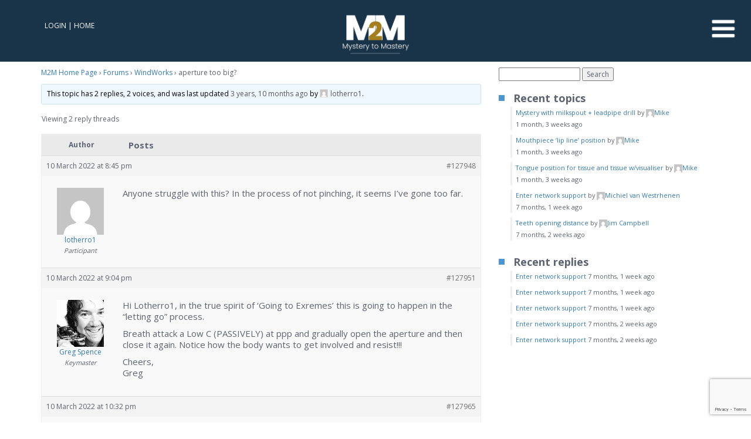

--- FILE ---
content_type: text/html; charset=UTF-8
request_url: https://mysterytomastery.com/topic/aperture-too-big/
body_size: 22767
content:
<!doctype html>


<html lang="en-AU" prefix="og: https://ogp.me/ns#" class=" ">

<head>
    <meta charset="UTF-8">

    <title>aperture too big? - WindWorks Trumpet Academy by Mystery to Mastery | WindWorks Trumpet Academy by Mystery to Mastery</title>
<link data-rocket-prefetch href="https://www.googletagmanager.com" rel="dns-prefetch">
<link data-rocket-prefetch href="https://connect.facebook.net" rel="dns-prefetch">
<link data-rocket-prefetch href="https://sibautomation.com" rel="dns-prefetch">
<link data-rocket-prefetch href="https://googleads.g.doubleclick.net" rel="dns-prefetch">
<link data-rocket-prefetch href="https://www.google.com" rel="dns-prefetch"><link rel="preload" data-rocket-preload as="image" href="https://mysterytomastery.com/wp-content/uploads/2024/06/LOGO-MYSTERY-TO-MASTERY-SML2-1.png" fetchpriority="high">

    <meta charset="utf-8">
    <meta name="viewport" content="width=device-width, initial-scale=1, user-scalable=no">


    	<style>img:is([sizes="auto" i], [sizes^="auto," i]) { contain-intrinsic-size: 3000px 1500px }</style>
	
<!-- Google Tag Manager by PYS -->
    <script data-cfasync="false" data-pagespeed-no-defer>
	    window.dataLayerPYS = window.dataLayerPYS || [];
	</script>
<!-- End Google Tag Manager by PYS -->
<!-- Search Engine Optimisation by Rank Math PRO - https://rankmath.com/ -->
<meta name="description" content="Anyone struggle with this? In the process of not pinching, it seems I’ve gone too far."/>
<meta name="robots" content="follow, index, max-snippet:-1, max-video-preview:-1, max-image-preview:large"/>
<link rel="canonical" href="https://mysterytomastery.com/topic/aperture-too-big/" />
<meta property="og:locale" content="en_US" />
<meta property="og:type" content="article" />
<meta property="og:title" content="aperture too big? - WindWorks Trumpet Academy by Mystery to Mastery" />
<meta property="og:description" content="Anyone struggle with this? In the process of not pinching, it seems I’ve gone too far." />
<meta property="og:url" content="https://mysterytomastery.com/topic/aperture-too-big/" />
<meta property="og:site_name" content="WindWorks Trumpet Academy by Mystery to Mastery" />
<meta property="og:updated_time" content="2022-03-10T20:45:57+11:00" />
<meta name="twitter:card" content="summary_large_image" />
<meta name="twitter:title" content="aperture too big? - WindWorks Trumpet Academy by Mystery to Mastery" />
<meta name="twitter:description" content="Anyone struggle with this? In the process of not pinching, it seems I’ve gone too far." />
<!-- /Rank Math WordPress SEO plugin -->

<script type='application/javascript'  id='pys-version-script'>console.log('PixelYourSite Free version 11.1.5.2');</script>

<link data-minify="1" rel='stylesheet' id='dashicons-css' href='https://mysterytomastery.com/wp-content/cache/min/1/wp-includes/css/dashicons.min.css?ver=1769031585' type='text/css' media='all' />
<style id='wp-emoji-styles-inline-css' type='text/css'>

	img.wp-smiley, img.emoji {
		display: inline !important;
		border: none !important;
		box-shadow: none !important;
		height: 1em !important;
		width: 1em !important;
		margin: 0 0.07em !important;
		vertical-align: -0.1em !important;
		background: none !important;
		padding: 0 !important;
	}
</style>
<link rel='stylesheet' id='wp-block-library-css' href='https://mysterytomastery.com/wp-includes/css/dist/block-library/style.min.css?ver=6.8.3' type='text/css' media='all' />
<style id='classic-theme-styles-inline-css' type='text/css'>
/*! This file is auto-generated */
.wp-block-button__link{color:#fff;background-color:#32373c;border-radius:9999px;box-shadow:none;text-decoration:none;padding:calc(.667em + 2px) calc(1.333em + 2px);font-size:1.125em}.wp-block-file__button{background:#32373c;color:#fff;text-decoration:none}
</style>
<style id='bp-login-form-style-inline-css' type='text/css'>
.widget_bp_core_login_widget .bp-login-widget-user-avatar{float:left}.widget_bp_core_login_widget .bp-login-widget-user-links{margin-left:70px}#bp-login-widget-form label{display:block;font-weight:600;margin:15px 0 5px;width:auto}#bp-login-widget-form input[type=password],#bp-login-widget-form input[type=text]{background-color:#fafafa;border:1px solid #d6d6d6;border-radius:0;font:inherit;font-size:100%;padding:.5em;width:100%}#bp-login-widget-form .bp-login-widget-register-link,#bp-login-widget-form .login-submit{display:inline;width:-moz-fit-content;width:fit-content}#bp-login-widget-form .bp-login-widget-register-link{margin-left:1em}#bp-login-widget-form .bp-login-widget-register-link a{filter:invert(1)}#bp-login-widget-form .bp-login-widget-pwd-link{font-size:80%}

</style>
<style id='bp-member-style-inline-css' type='text/css'>
[data-type="bp/member"] input.components-placeholder__input{border:1px solid #757575;border-radius:2px;flex:1 1 auto;padding:6px 8px}.bp-block-member{position:relative}.bp-block-member .member-content{display:flex}.bp-block-member .user-nicename{display:block}.bp-block-member .user-nicename a{border:none;color:currentColor;text-decoration:none}.bp-block-member .bp-profile-button{width:100%}.bp-block-member .bp-profile-button a.button{bottom:10px;display:inline-block;margin:18px 0 0;position:absolute;right:0}.bp-block-member.has-cover .item-header-avatar,.bp-block-member.has-cover .member-content,.bp-block-member.has-cover .member-description{z-index:2}.bp-block-member.has-cover .member-content,.bp-block-member.has-cover .member-description{padding-top:75px}.bp-block-member.has-cover .bp-member-cover-image{background-color:#c5c5c5;background-position:top;background-repeat:no-repeat;background-size:cover;border:0;display:block;height:150px;left:0;margin:0;padding:0;position:absolute;top:0;width:100%;z-index:1}.bp-block-member img.avatar{height:auto;width:auto}.bp-block-member.avatar-none .item-header-avatar{display:none}.bp-block-member.avatar-none.has-cover{min-height:200px}.bp-block-member.avatar-full{min-height:150px}.bp-block-member.avatar-full .item-header-avatar{width:180px}.bp-block-member.avatar-thumb .member-content{align-items:center;min-height:50px}.bp-block-member.avatar-thumb .item-header-avatar{width:70px}.bp-block-member.avatar-full.has-cover{min-height:300px}.bp-block-member.avatar-full.has-cover .item-header-avatar{width:200px}.bp-block-member.avatar-full.has-cover img.avatar{background:#fffc;border:2px solid #fff;margin-left:20px}.bp-block-member.avatar-thumb.has-cover .item-header-avatar{padding-top:75px}.entry .entry-content .bp-block-member .user-nicename a{border:none;color:currentColor;text-decoration:none}

</style>
<style id='bp-members-style-inline-css' type='text/css'>
[data-type="bp/members"] .components-placeholder.is-appender{min-height:0}[data-type="bp/members"] .components-placeholder.is-appender .components-placeholder__label:empty{display:none}[data-type="bp/members"] .components-placeholder input.components-placeholder__input{border:1px solid #757575;border-radius:2px;flex:1 1 auto;padding:6px 8px}[data-type="bp/members"].avatar-none .member-description{width:calc(100% - 44px)}[data-type="bp/members"].avatar-full .member-description{width:calc(100% - 224px)}[data-type="bp/members"].avatar-thumb .member-description{width:calc(100% - 114px)}[data-type="bp/members"] .member-content{position:relative}[data-type="bp/members"] .member-content .is-right{position:absolute;right:2px;top:2px}[data-type="bp/members"] .columns-2 .member-content .member-description,[data-type="bp/members"] .columns-3 .member-content .member-description,[data-type="bp/members"] .columns-4 .member-content .member-description{padding-left:44px;width:calc(100% - 44px)}[data-type="bp/members"] .columns-3 .is-right{right:-10px}[data-type="bp/members"] .columns-4 .is-right{right:-50px}.bp-block-members.is-grid{display:flex;flex-wrap:wrap;padding:0}.bp-block-members.is-grid .member-content{margin:0 1.25em 1.25em 0;width:100%}@media(min-width:600px){.bp-block-members.columns-2 .member-content{width:calc(50% - .625em)}.bp-block-members.columns-2 .member-content:nth-child(2n){margin-right:0}.bp-block-members.columns-3 .member-content{width:calc(33.33333% - .83333em)}.bp-block-members.columns-3 .member-content:nth-child(3n){margin-right:0}.bp-block-members.columns-4 .member-content{width:calc(25% - .9375em)}.bp-block-members.columns-4 .member-content:nth-child(4n){margin-right:0}}.bp-block-members .member-content{display:flex;flex-direction:column;padding-bottom:1em;text-align:center}.bp-block-members .member-content .item-header-avatar,.bp-block-members .member-content .member-description{width:100%}.bp-block-members .member-content .item-header-avatar{margin:0 auto}.bp-block-members .member-content .item-header-avatar img.avatar{display:inline-block}@media(min-width:600px){.bp-block-members .member-content{flex-direction:row;text-align:left}.bp-block-members .member-content .item-header-avatar,.bp-block-members .member-content .member-description{width:auto}.bp-block-members .member-content .item-header-avatar{margin:0}}.bp-block-members .member-content .user-nicename{display:block}.bp-block-members .member-content .user-nicename a{border:none;color:currentColor;text-decoration:none}.bp-block-members .member-content time{color:#767676;display:block;font-size:80%}.bp-block-members.avatar-none .item-header-avatar{display:none}.bp-block-members.avatar-full{min-height:190px}.bp-block-members.avatar-full .item-header-avatar{width:180px}.bp-block-members.avatar-thumb .member-content{min-height:80px}.bp-block-members.avatar-thumb .item-header-avatar{width:70px}.bp-block-members.columns-2 .member-content,.bp-block-members.columns-3 .member-content,.bp-block-members.columns-4 .member-content{display:block;text-align:center}.bp-block-members.columns-2 .member-content .item-header-avatar,.bp-block-members.columns-3 .member-content .item-header-avatar,.bp-block-members.columns-4 .member-content .item-header-avatar{margin:0 auto}.bp-block-members img.avatar{height:auto;max-width:-moz-fit-content;max-width:fit-content;width:auto}.bp-block-members .member-content.has-activity{align-items:center}.bp-block-members .member-content.has-activity .item-header-avatar{padding-right:1em}.bp-block-members .member-content.has-activity .wp-block-quote{margin-bottom:0;text-align:left}.bp-block-members .member-content.has-activity .wp-block-quote cite a,.entry .entry-content .bp-block-members .user-nicename a{border:none;color:currentColor;text-decoration:none}

</style>
<style id='bp-dynamic-members-style-inline-css' type='text/css'>
.bp-dynamic-block-container .item-options{font-size:.5em;margin:0 0 1em;padding:1em 0}.bp-dynamic-block-container .item-options a.selected{font-weight:600}.bp-dynamic-block-container ul.item-list{list-style:none;margin:1em 0;padding-left:0}.bp-dynamic-block-container ul.item-list li{margin-bottom:1em}.bp-dynamic-block-container ul.item-list li:after,.bp-dynamic-block-container ul.item-list li:before{content:" ";display:table}.bp-dynamic-block-container ul.item-list li:after{clear:both}.bp-dynamic-block-container ul.item-list li .item-avatar{float:left;width:60px}.bp-dynamic-block-container ul.item-list li .item{margin-left:70px}

</style>
<style id='bp-online-members-style-inline-css' type='text/css'>
.widget_bp_core_whos_online_widget .avatar-block,[data-type="bp/online-members"] .avatar-block{display:flex;flex-flow:row wrap}.widget_bp_core_whos_online_widget .avatar-block img,[data-type="bp/online-members"] .avatar-block img{margin:.5em}

</style>
<style id='bp-active-members-style-inline-css' type='text/css'>
.widget_bp_core_recently_active_widget .avatar-block,[data-type="bp/active-members"] .avatar-block{display:flex;flex-flow:row wrap}.widget_bp_core_recently_active_widget .avatar-block img,[data-type="bp/active-members"] .avatar-block img{margin:.5em}

</style>
<style id='bp-latest-activities-style-inline-css' type='text/css'>
.bp-latest-activities .components-flex.components-select-control select[multiple]{height:auto;padding:0 8px}.bp-latest-activities .components-flex.components-select-control select[multiple]+.components-input-control__suffix svg{display:none}.bp-latest-activities-block a,.entry .entry-content .bp-latest-activities-block a{border:none;text-decoration:none}.bp-latest-activities-block .activity-list.item-list blockquote{border:none;padding:0}.bp-latest-activities-block .activity-list.item-list blockquote .activity-item:not(.mini){box-shadow:1px 0 4px #00000026;padding:0 1em;position:relative}.bp-latest-activities-block .activity-list.item-list blockquote .activity-item:not(.mini):after,.bp-latest-activities-block .activity-list.item-list blockquote .activity-item:not(.mini):before{border-color:#0000;border-style:solid;content:"";display:block;height:0;left:15px;position:absolute;width:0}.bp-latest-activities-block .activity-list.item-list blockquote .activity-item:not(.mini):before{border-top-color:#00000026;border-width:9px;bottom:-18px;left:14px}.bp-latest-activities-block .activity-list.item-list blockquote .activity-item:not(.mini):after{border-top-color:#fff;border-width:8px;bottom:-16px}.bp-latest-activities-block .activity-list.item-list blockquote .activity-item.mini .avatar{display:inline-block;height:20px;margin-right:2px;vertical-align:middle;width:20px}.bp-latest-activities-block .activity-list.item-list footer{align-items:center;display:flex}.bp-latest-activities-block .activity-list.item-list footer img.avatar{border:none;display:inline-block;margin-right:.5em}.bp-latest-activities-block .activity-list.item-list footer .activity-time-since{font-size:90%}.bp-latest-activities-block .widget-error{border-left:4px solid #0b80a4;box-shadow:1px 0 4px #00000026}.bp-latest-activities-block .widget-error p{padding:0 1em}

</style>
<style id='bp-group-style-inline-css' type='text/css'>
[data-type="bp/group"] input.components-placeholder__input{border:1px solid #757575;border-radius:2px;flex:1 1 auto;padding:6px 8px}.bp-block-group{position:relative}.bp-block-group .group-content{display:flex}.bp-block-group .group-description{width:100%}.bp-block-group .group-description-content{margin-bottom:18px;width:100%}.bp-block-group .bp-profile-button{overflow:hidden;width:100%}.bp-block-group .bp-profile-button a.button{margin:18px 0 0}.bp-block-group.has-cover .group-content,.bp-block-group.has-cover .group-description,.bp-block-group.has-cover .item-header-avatar{z-index:2}.bp-block-group.has-cover .group-content,.bp-block-group.has-cover .group-description{padding-top:75px}.bp-block-group.has-cover .bp-group-cover-image{background-color:#c5c5c5;background-position:top;background-repeat:no-repeat;background-size:cover;border:0;display:block;height:150px;left:0;margin:0;padding:0;position:absolute;top:0;width:100%;z-index:1}.bp-block-group img.avatar{height:auto;width:auto}.bp-block-group.avatar-none .item-header-avatar{display:none}.bp-block-group.avatar-full{min-height:150px}.bp-block-group.avatar-full .item-header-avatar{width:180px}.bp-block-group.avatar-full .group-description{padding-left:35px}.bp-block-group.avatar-thumb .item-header-avatar{width:70px}.bp-block-group.avatar-thumb .item-header-avatar img.avatar{margin-top:15px}.bp-block-group.avatar-none.has-cover{min-height:200px}.bp-block-group.avatar-none.has-cover .item-header-avatar{padding-top:75px}.bp-block-group.avatar-full.has-cover{min-height:300px}.bp-block-group.avatar-full.has-cover .item-header-avatar{width:200px}.bp-block-group.avatar-full.has-cover img.avatar{background:#fffc;border:2px solid #fff;margin-left:20px}.bp-block-group.avatar-thumb:not(.has-description) .group-content{align-items:center;min-height:50px}.bp-block-group.avatar-thumb.has-cover .item-header-avatar{padding-top:75px}.bp-block-group.has-description .bp-profile-button a.button{display:block;float:right}

</style>
<style id='bp-groups-style-inline-css' type='text/css'>
[data-type="bp/groups"] .components-placeholder.is-appender{min-height:0}[data-type="bp/groups"] .components-placeholder.is-appender .components-placeholder__label:empty{display:none}[data-type="bp/groups"] .components-placeholder input.components-placeholder__input{border:1px solid #757575;border-radius:2px;flex:1 1 auto;padding:6px 8px}[data-type="bp/groups"].avatar-none .group-description{width:calc(100% - 44px)}[data-type="bp/groups"].avatar-full .group-description{width:calc(100% - 224px)}[data-type="bp/groups"].avatar-thumb .group-description{width:calc(100% - 114px)}[data-type="bp/groups"] .group-content{position:relative}[data-type="bp/groups"] .group-content .is-right{position:absolute;right:2px;top:2px}[data-type="bp/groups"] .columns-2 .group-content .group-description,[data-type="bp/groups"] .columns-3 .group-content .group-description,[data-type="bp/groups"] .columns-4 .group-content .group-description{padding-left:44px;width:calc(100% - 44px)}[data-type="bp/groups"] .columns-3 .is-right{right:-10px}[data-type="bp/groups"] .columns-4 .is-right{right:-50px}.bp-block-groups.is-grid{display:flex;flex-wrap:wrap;padding:0}.bp-block-groups.is-grid .group-content{margin:0 1.25em 1.25em 0;width:100%}@media(min-width:600px){.bp-block-groups.columns-2 .group-content{width:calc(50% - .625em)}.bp-block-groups.columns-2 .group-content:nth-child(2n){margin-right:0}.bp-block-groups.columns-3 .group-content{width:calc(33.33333% - .83333em)}.bp-block-groups.columns-3 .group-content:nth-child(3n){margin-right:0}.bp-block-groups.columns-4 .group-content{width:calc(25% - .9375em)}.bp-block-groups.columns-4 .group-content:nth-child(4n){margin-right:0}}.bp-block-groups .group-content{display:flex;flex-direction:column;padding-bottom:1em;text-align:center}.bp-block-groups .group-content .group-description,.bp-block-groups .group-content .item-header-avatar{width:100%}.bp-block-groups .group-content .item-header-avatar{margin:0 auto}.bp-block-groups .group-content .item-header-avatar img.avatar{display:inline-block}@media(min-width:600px){.bp-block-groups .group-content{flex-direction:row;text-align:left}.bp-block-groups .group-content .group-description,.bp-block-groups .group-content .item-header-avatar{width:auto}.bp-block-groups .group-content .item-header-avatar{margin:0}}.bp-block-groups .group-content time{color:#767676;display:block;font-size:80%}.bp-block-groups.avatar-none .item-header-avatar{display:none}.bp-block-groups.avatar-full{min-height:190px}.bp-block-groups.avatar-full .item-header-avatar{width:180px}.bp-block-groups.avatar-thumb .group-content{min-height:80px}.bp-block-groups.avatar-thumb .item-header-avatar{width:70px}.bp-block-groups.columns-2 .group-content,.bp-block-groups.columns-3 .group-content,.bp-block-groups.columns-4 .group-content{display:block;text-align:center}.bp-block-groups.columns-2 .group-content .item-header-avatar,.bp-block-groups.columns-3 .group-content .item-header-avatar,.bp-block-groups.columns-4 .group-content .item-header-avatar{margin:0 auto}.bp-block-groups img.avatar{height:auto;max-width:-moz-fit-content;max-width:fit-content;width:auto}.bp-block-groups .member-content.has-description{align-items:center}.bp-block-groups .member-content.has-description .item-header-avatar{padding-right:1em}.bp-block-groups .member-content.has-description .group-description-content{margin-bottom:0;text-align:left}

</style>
<style id='bp-dynamic-groups-style-inline-css' type='text/css'>
.bp-dynamic-block-container .item-options{font-size:.5em;margin:0 0 1em;padding:1em 0}.bp-dynamic-block-container .item-options a.selected{font-weight:600}.bp-dynamic-block-container ul.item-list{list-style:none;margin:1em 0;padding-left:0}.bp-dynamic-block-container ul.item-list li{margin-bottom:1em}.bp-dynamic-block-container ul.item-list li:after,.bp-dynamic-block-container ul.item-list li:before{content:" ";display:table}.bp-dynamic-block-container ul.item-list li:after{clear:both}.bp-dynamic-block-container ul.item-list li .item-avatar{float:left;width:60px}.bp-dynamic-block-container ul.item-list li .item{margin-left:70px}

</style>
<link rel='stylesheet' id='wc-memberships-blocks-css' href='https://mysterytomastery.com/wp-content/plugins/woocommerce-memberships/assets/css/blocks/wc-memberships-blocks.min.css?ver=1.27.3' type='text/css' media='all' />
<link data-minify="1" rel='stylesheet' id='sensei-theme-blocks-css' href='https://mysterytomastery.com/wp-content/cache/min/1/wp-content/plugins/sensei-lms/assets/dist/css/sensei-theme-blocks.css?ver=1769031585' type='text/css' media='all' />
<link data-minify="1" rel='stylesheet' id='sensei-sidebar-mobile-menu-css' href='https://mysterytomastery.com/wp-content/cache/min/1/wp-content/plugins/sensei-lms/assets/dist/css/sensei-course-theme/sidebar-mobile-menu.css?ver=1769031585' type='text/css' media='all' />
<style id='global-styles-inline-css' type='text/css'>
:root{--wp--preset--aspect-ratio--square: 1;--wp--preset--aspect-ratio--4-3: 4/3;--wp--preset--aspect-ratio--3-4: 3/4;--wp--preset--aspect-ratio--3-2: 3/2;--wp--preset--aspect-ratio--2-3: 2/3;--wp--preset--aspect-ratio--16-9: 16/9;--wp--preset--aspect-ratio--9-16: 9/16;--wp--preset--color--black: #000000;--wp--preset--color--cyan-bluish-gray: #abb8c3;--wp--preset--color--white: #ffffff;--wp--preset--color--pale-pink: #f78da7;--wp--preset--color--vivid-red: #cf2e2e;--wp--preset--color--luminous-vivid-orange: #ff6900;--wp--preset--color--luminous-vivid-amber: #fcb900;--wp--preset--color--light-green-cyan: #7bdcb5;--wp--preset--color--vivid-green-cyan: #00d084;--wp--preset--color--pale-cyan-blue: #8ed1fc;--wp--preset--color--vivid-cyan-blue: #0693e3;--wp--preset--color--vivid-purple: #9b51e0;--wp--preset--gradient--vivid-cyan-blue-to-vivid-purple: linear-gradient(135deg,rgba(6,147,227,1) 0%,rgb(155,81,224) 100%);--wp--preset--gradient--light-green-cyan-to-vivid-green-cyan: linear-gradient(135deg,rgb(122,220,180) 0%,rgb(0,208,130) 100%);--wp--preset--gradient--luminous-vivid-amber-to-luminous-vivid-orange: linear-gradient(135deg,rgba(252,185,0,1) 0%,rgba(255,105,0,1) 100%);--wp--preset--gradient--luminous-vivid-orange-to-vivid-red: linear-gradient(135deg,rgba(255,105,0,1) 0%,rgb(207,46,46) 100%);--wp--preset--gradient--very-light-gray-to-cyan-bluish-gray: linear-gradient(135deg,rgb(238,238,238) 0%,rgb(169,184,195) 100%);--wp--preset--gradient--cool-to-warm-spectrum: linear-gradient(135deg,rgb(74,234,220) 0%,rgb(151,120,209) 20%,rgb(207,42,186) 40%,rgb(238,44,130) 60%,rgb(251,105,98) 80%,rgb(254,248,76) 100%);--wp--preset--gradient--blush-light-purple: linear-gradient(135deg,rgb(255,206,236) 0%,rgb(152,150,240) 100%);--wp--preset--gradient--blush-bordeaux: linear-gradient(135deg,rgb(254,205,165) 0%,rgb(254,45,45) 50%,rgb(107,0,62) 100%);--wp--preset--gradient--luminous-dusk: linear-gradient(135deg,rgb(255,203,112) 0%,rgb(199,81,192) 50%,rgb(65,88,208) 100%);--wp--preset--gradient--pale-ocean: linear-gradient(135deg,rgb(255,245,203) 0%,rgb(182,227,212) 50%,rgb(51,167,181) 100%);--wp--preset--gradient--electric-grass: linear-gradient(135deg,rgb(202,248,128) 0%,rgb(113,206,126) 100%);--wp--preset--gradient--midnight: linear-gradient(135deg,rgb(2,3,129) 0%,rgb(40,116,252) 100%);--wp--preset--font-size--small: 13px;--wp--preset--font-size--medium: 20px;--wp--preset--font-size--large: 36px;--wp--preset--font-size--x-large: 42px;--wp--preset--spacing--20: 0.44rem;--wp--preset--spacing--30: 0.67rem;--wp--preset--spacing--40: 1rem;--wp--preset--spacing--50: 1.5rem;--wp--preset--spacing--60: 2.25rem;--wp--preset--spacing--70: 3.38rem;--wp--preset--spacing--80: 5.06rem;--wp--preset--shadow--natural: 6px 6px 9px rgba(0, 0, 0, 0.2);--wp--preset--shadow--deep: 12px 12px 50px rgba(0, 0, 0, 0.4);--wp--preset--shadow--sharp: 6px 6px 0px rgba(0, 0, 0, 0.2);--wp--preset--shadow--outlined: 6px 6px 0px -3px rgba(255, 255, 255, 1), 6px 6px rgba(0, 0, 0, 1);--wp--preset--shadow--crisp: 6px 6px 0px rgba(0, 0, 0, 1);}:where(.is-layout-flex){gap: 0.5em;}:where(.is-layout-grid){gap: 0.5em;}body .is-layout-flex{display: flex;}.is-layout-flex{flex-wrap: wrap;align-items: center;}.is-layout-flex > :is(*, div){margin: 0;}body .is-layout-grid{display: grid;}.is-layout-grid > :is(*, div){margin: 0;}:where(.wp-block-columns.is-layout-flex){gap: 2em;}:where(.wp-block-columns.is-layout-grid){gap: 2em;}:where(.wp-block-post-template.is-layout-flex){gap: 1.25em;}:where(.wp-block-post-template.is-layout-grid){gap: 1.25em;}.has-black-color{color: var(--wp--preset--color--black) !important;}.has-cyan-bluish-gray-color{color: var(--wp--preset--color--cyan-bluish-gray) !important;}.has-white-color{color: var(--wp--preset--color--white) !important;}.has-pale-pink-color{color: var(--wp--preset--color--pale-pink) !important;}.has-vivid-red-color{color: var(--wp--preset--color--vivid-red) !important;}.has-luminous-vivid-orange-color{color: var(--wp--preset--color--luminous-vivid-orange) !important;}.has-luminous-vivid-amber-color{color: var(--wp--preset--color--luminous-vivid-amber) !important;}.has-light-green-cyan-color{color: var(--wp--preset--color--light-green-cyan) !important;}.has-vivid-green-cyan-color{color: var(--wp--preset--color--vivid-green-cyan) !important;}.has-pale-cyan-blue-color{color: var(--wp--preset--color--pale-cyan-blue) !important;}.has-vivid-cyan-blue-color{color: var(--wp--preset--color--vivid-cyan-blue) !important;}.has-vivid-purple-color{color: var(--wp--preset--color--vivid-purple) !important;}.has-black-background-color{background-color: var(--wp--preset--color--black) !important;}.has-cyan-bluish-gray-background-color{background-color: var(--wp--preset--color--cyan-bluish-gray) !important;}.has-white-background-color{background-color: var(--wp--preset--color--white) !important;}.has-pale-pink-background-color{background-color: var(--wp--preset--color--pale-pink) !important;}.has-vivid-red-background-color{background-color: var(--wp--preset--color--vivid-red) !important;}.has-luminous-vivid-orange-background-color{background-color: var(--wp--preset--color--luminous-vivid-orange) !important;}.has-luminous-vivid-amber-background-color{background-color: var(--wp--preset--color--luminous-vivid-amber) !important;}.has-light-green-cyan-background-color{background-color: var(--wp--preset--color--light-green-cyan) !important;}.has-vivid-green-cyan-background-color{background-color: var(--wp--preset--color--vivid-green-cyan) !important;}.has-pale-cyan-blue-background-color{background-color: var(--wp--preset--color--pale-cyan-blue) !important;}.has-vivid-cyan-blue-background-color{background-color: var(--wp--preset--color--vivid-cyan-blue) !important;}.has-vivid-purple-background-color{background-color: var(--wp--preset--color--vivid-purple) !important;}.has-black-border-color{border-color: var(--wp--preset--color--black) !important;}.has-cyan-bluish-gray-border-color{border-color: var(--wp--preset--color--cyan-bluish-gray) !important;}.has-white-border-color{border-color: var(--wp--preset--color--white) !important;}.has-pale-pink-border-color{border-color: var(--wp--preset--color--pale-pink) !important;}.has-vivid-red-border-color{border-color: var(--wp--preset--color--vivid-red) !important;}.has-luminous-vivid-orange-border-color{border-color: var(--wp--preset--color--luminous-vivid-orange) !important;}.has-luminous-vivid-amber-border-color{border-color: var(--wp--preset--color--luminous-vivid-amber) !important;}.has-light-green-cyan-border-color{border-color: var(--wp--preset--color--light-green-cyan) !important;}.has-vivid-green-cyan-border-color{border-color: var(--wp--preset--color--vivid-green-cyan) !important;}.has-pale-cyan-blue-border-color{border-color: var(--wp--preset--color--pale-cyan-blue) !important;}.has-vivid-cyan-blue-border-color{border-color: var(--wp--preset--color--vivid-cyan-blue) !important;}.has-vivid-purple-border-color{border-color: var(--wp--preset--color--vivid-purple) !important;}.has-vivid-cyan-blue-to-vivid-purple-gradient-background{background: var(--wp--preset--gradient--vivid-cyan-blue-to-vivid-purple) !important;}.has-light-green-cyan-to-vivid-green-cyan-gradient-background{background: var(--wp--preset--gradient--light-green-cyan-to-vivid-green-cyan) !important;}.has-luminous-vivid-amber-to-luminous-vivid-orange-gradient-background{background: var(--wp--preset--gradient--luminous-vivid-amber-to-luminous-vivid-orange) !important;}.has-luminous-vivid-orange-to-vivid-red-gradient-background{background: var(--wp--preset--gradient--luminous-vivid-orange-to-vivid-red) !important;}.has-very-light-gray-to-cyan-bluish-gray-gradient-background{background: var(--wp--preset--gradient--very-light-gray-to-cyan-bluish-gray) !important;}.has-cool-to-warm-spectrum-gradient-background{background: var(--wp--preset--gradient--cool-to-warm-spectrum) !important;}.has-blush-light-purple-gradient-background{background: var(--wp--preset--gradient--blush-light-purple) !important;}.has-blush-bordeaux-gradient-background{background: var(--wp--preset--gradient--blush-bordeaux) !important;}.has-luminous-dusk-gradient-background{background: var(--wp--preset--gradient--luminous-dusk) !important;}.has-pale-ocean-gradient-background{background: var(--wp--preset--gradient--pale-ocean) !important;}.has-electric-grass-gradient-background{background: var(--wp--preset--gradient--electric-grass) !important;}.has-midnight-gradient-background{background: var(--wp--preset--gradient--midnight) !important;}.has-small-font-size{font-size: var(--wp--preset--font-size--small) !important;}.has-medium-font-size{font-size: var(--wp--preset--font-size--medium) !important;}.has-large-font-size{font-size: var(--wp--preset--font-size--large) !important;}.has-x-large-font-size{font-size: var(--wp--preset--font-size--x-large) !important;}
:where(.wp-block-post-template.is-layout-flex){gap: 1.25em;}:where(.wp-block-post-template.is-layout-grid){gap: 1.25em;}
:where(.wp-block-columns.is-layout-flex){gap: 2em;}:where(.wp-block-columns.is-layout-grid){gap: 2em;}
:root :where(.wp-block-pullquote){font-size: 1.5em;line-height: 1.6;}
</style>
<link rel='stylesheet' id='bbp-default-css' href='https://mysterytomastery.com/wp-content/plugins/bbpress/templates/default/css/bbpress.min.css?ver=2.6.14' type='text/css' media='all' />
<link data-minify="1" rel='stylesheet' id='module-frontend-css' href='https://mysterytomastery.com/wp-content/cache/min/1/wp-content/plugins/sensei-lms/assets/dist/css/modules-frontend.css?ver=1769031585' type='text/css' media='all' />
<link data-minify="1" rel='stylesheet' id='pages-frontend-css' href='https://mysterytomastery.com/wp-content/cache/min/1/wp-content/plugins/sensei-lms/assets/dist/css/pages-frontend.css?ver=1769031585' type='text/css' media='all' />
<link data-minify="1" rel='stylesheet' id='sensei-frontend-css' href='https://mysterytomastery.com/wp-content/cache/min/1/wp-content/plugins/sensei-lms/assets/dist/css/frontend.css?ver=1769031585' type='text/css' media='screen' />
<link data-minify="1" rel='stylesheet' id='woocommerce-layout-css' href='https://mysterytomastery.com/wp-content/cache/min/1/wp-content/plugins/woocommerce/assets/css/woocommerce-layout.css?ver=1769031585' type='text/css' media='all' />
<link data-minify="1" rel='stylesheet' id='woocommerce-smallscreen-css' href='https://mysterytomastery.com/wp-content/cache/min/1/wp-content/plugins/woocommerce/assets/css/woocommerce-smallscreen.css?ver=1769031585' type='text/css' media='only screen and (max-width: 768px)' />
<link data-minify="1" rel='stylesheet' id='woocommerce-general-css' href='https://mysterytomastery.com/wp-content/cache/min/1/wp-content/plugins/woocommerce/assets/css/woocommerce.css?ver=1769031585' type='text/css' media='all' />
<style id='woocommerce-inline-inline-css' type='text/css'>
.woocommerce form .form-row .required { visibility: visible; }
</style>
<link data-minify="1" rel='stylesheet' id='sensei_course_progress-frontend-css' href='https://mysterytomastery.com/wp-content/cache/min/1/wp-content/plugins/sensei-course-progress/assets/dist/css/frontend.css?ver=1769031585' type='text/css' media='all' />
<link rel='stylesheet' id='wc-memberships-frontend-css' href='https://mysterytomastery.com/wp-content/plugins/woocommerce-memberships/assets/css/frontend/wc-memberships-frontend.min.css?ver=1.27.3' type='text/css' media='all' />
<link data-minify="1" rel='stylesheet' id='mcwd-bootstrap-css' href='https://mysterytomastery.com/wp-content/cache/min/1/wp-content/themes/mystery_wp_responsive/theme_assets/css/bootstrap/css/bootstrap.min.css?ver=1769031585' type='text/css' media='all' />
<link data-minify="1" rel='stylesheet' id='mcwd-normalize-css' href='https://mysterytomastery.com/wp-content/cache/min/1/wp-content/themes/mystery_wp_responsive/theme_assets/css/normalize.css?ver=1769031585' type='text/css' media='all' />
<link data-minify="1" rel='stylesheet' id='mcwd-font-awesome-css' href='https://mysterytomastery.com/wp-content/cache/min/1/wp-content/themes/mystery_wp_responsive/theme_assets/css/fonts/fa/css/font-awesome.css?ver=1769031585' type='text/css' media='all' />
<link data-minify="1" rel='stylesheet' id='mcwd-fonts-css' href='https://mysterytomastery.com/wp-content/cache/min/1/wp-content/themes/mystery_wp_responsive/theme_assets/css/fonts/fonts.css?ver=1769031585' type='text/css' media='all' />
<link data-minify="1" rel='stylesheet' id='mcwd-style-css' href='https://mysterytomastery.com/wp-content/cache/min/1/wp-content/themes/mystery_wp_responsive/style.css?ver=1769031585' type='text/css' media='all' />
<link data-minify="1" rel='stylesheet' id='mcwd-responsive-menu-css' href='https://mysterytomastery.com/wp-content/cache/min/1/wp-content/themes/mystery_wp_responsive/theme_assets/css/responsive_menu.css?ver=1769031585' type='text/css' media='all' />
<link data-minify="1" rel='stylesheet' id='mcwd-mobile-css' href='https://mysterytomastery.com/wp-content/cache/min/1/wp-content/themes/mystery_wp_responsive/theme_assets/css/mobile.css?ver=1769031585' type='text/css' media='all' />
<link data-minify="1" rel='stylesheet' id='sib-front-css-css' href='https://mysterytomastery.com/wp-content/cache/min/1/wp-content/plugins/mailin/css/mailin-front.css?ver=1769031585' type='text/css' media='all' />
<style id='rocket-lazyload-inline-css' type='text/css'>
.rll-youtube-player{position:relative;padding-bottom:56.23%;height:0;overflow:hidden;max-width:100%;}.rll-youtube-player:focus-within{outline: 2px solid currentColor;outline-offset: 5px;}.rll-youtube-player iframe{position:absolute;top:0;left:0;width:100%;height:100%;z-index:100;background:0 0}.rll-youtube-player img{bottom:0;display:block;left:0;margin:auto;max-width:100%;width:100%;position:absolute;right:0;top:0;border:none;height:auto;-webkit-transition:.4s all;-moz-transition:.4s all;transition:.4s all}.rll-youtube-player img:hover{-webkit-filter:brightness(75%)}.rll-youtube-player .play{height:100%;width:100%;left:0;top:0;position:absolute;background:url(https://mysterytomastery.com/wp-content/plugins/wp-rocket/assets/img/youtube.png) no-repeat center;background-color: transparent !important;cursor:pointer;border:none;}
</style>
<script type="text/javascript" id="jquery-core-js-extra">
/* <![CDATA[ */
var pysFacebookRest = {"restApiUrl":"https:\/\/mysterytomastery.com\/wp-json\/pys-facebook\/v1\/event","debug":""};
/* ]]> */
</script>
<script type="text/javascript" src="https://mysterytomastery.com/wp-includes/js/jquery/jquery.min.js?ver=3.7.1" id="jquery-core-js"></script>
<script type="text/javascript" src="https://mysterytomastery.com/wp-includes/js/jquery/jquery-migrate.min.js?ver=3.4.1" id="jquery-migrate-js"></script>
<script type="text/javascript" src="https://mysterytomastery.com/wp-content/plugins/woocommerce/assets/js/jquery-blockui/jquery.blockUI.min.js?ver=2.7.0-wc.10.4.3" id="wc-jquery-blockui-js" defer="defer" data-wp-strategy="defer"></script>
<script type="text/javascript" id="wc-add-to-cart-js-extra">
/* <![CDATA[ */
var wc_add_to_cart_params = {"ajax_url":"\/wp-admin\/admin-ajax.php","wc_ajax_url":"\/?wc-ajax=%%endpoint%%","i18n_view_cart":"View cart","cart_url":"https:\/\/mysterytomastery.com\/basket\/","is_cart":"","cart_redirect_after_add":"yes"};
/* ]]> */
</script>
<script type="text/javascript" src="https://mysterytomastery.com/wp-content/plugins/woocommerce/assets/js/frontend/add-to-cart.min.js?ver=10.4.3" id="wc-add-to-cart-js" defer="defer" data-wp-strategy="defer"></script>
<script type="text/javascript" src="https://mysterytomastery.com/wp-content/plugins/woocommerce/assets/js/js-cookie/js.cookie.min.js?ver=2.1.4-wc.10.4.3" id="wc-js-cookie-js" defer="defer" data-wp-strategy="defer"></script>
<script type="text/javascript" id="woocommerce-js-extra">
/* <![CDATA[ */
var woocommerce_params = {"ajax_url":"\/wp-admin\/admin-ajax.php","wc_ajax_url":"\/?wc-ajax=%%endpoint%%","i18n_password_show":"Show password","i18n_password_hide":"Hide password"};
/* ]]> */
</script>
<script type="text/javascript" src="https://mysterytomastery.com/wp-content/plugins/woocommerce/assets/js/frontend/woocommerce.min.js?ver=10.4.3" id="woocommerce-js" defer="defer" data-wp-strategy="defer"></script>
<script data-minify="1" type="text/javascript" src="https://mysterytomastery.com/wp-content/cache/min/1/wp-content/themes/mystery_wp_responsive/theme_assets/js/script.js?ver=1765608781" id="mcwd-script-js"></script>
<script type="text/javascript" src="https://mysterytomastery.com/wp-content/plugins/pixelyoursite/dist/scripts/jquery.bind-first-0.2.3.min.js?ver=0.2.3" id="jquery-bind-first-js"></script>
<script type="text/javascript" src="https://mysterytomastery.com/wp-content/plugins/pixelyoursite/dist/scripts/js.cookie-2.1.3.min.js?ver=2.1.3" id="js-cookie-pys-js"></script>
<script type="text/javascript" src="https://mysterytomastery.com/wp-content/plugins/pixelyoursite/dist/scripts/tld.min.js?ver=2.3.1" id="js-tld-js"></script>
<script type="text/javascript" id="pys-js-extra">
/* <![CDATA[ */
var pysOptions = {"staticEvents":{"facebook":{"init_event":[{"delay":0,"type":"static","ajaxFire":false,"name":"PageView","pixelIds":["491643291260927"],"eventID":"c4249ad0-90cf-4e09-8273-ac904b244c93","params":{"page_title":"aperture too big?","post_type":"topic","post_id":127948,"plugin":"PixelYourSite","user_role":"guest","event_url":"mysterytomastery.com\/topic\/aperture-too-big\/"},"e_id":"init_event","ids":[],"hasTimeWindow":false,"timeWindow":0,"woo_order":"","edd_order":""}]}},"dynamicEvents":[],"triggerEvents":[],"triggerEventTypes":[],"facebook":{"pixelIds":["491643291260927"],"advancedMatching":[],"advancedMatchingEnabled":false,"removeMetadata":false,"wooVariableAsSimple":false,"serverApiEnabled":true,"wooCRSendFromServer":false,"send_external_id":null,"enabled_medical":false,"do_not_track_medical_param":["event_url","post_title","page_title","landing_page","content_name","categories","category_name","tags"],"meta_ldu":false},"ga":{"trackingIds":["G-WE34RYJCYR"],"commentEventEnabled":true,"downloadEnabled":true,"formEventEnabled":true,"crossDomainEnabled":false,"crossDomainAcceptIncoming":false,"crossDomainDomains":[],"isDebugEnabled":[],"serverContainerUrls":{"G-WE34RYJCYR":{"enable_server_container":"","server_container_url":"","transport_url":""}},"additionalConfig":{"G-WE34RYJCYR":{"first_party_collection":true}},"disableAdvertisingFeatures":false,"disableAdvertisingPersonalization":false,"wooVariableAsSimple":true,"custom_page_view_event":false},"debug":"","siteUrl":"https:\/\/mysterytomastery.com","ajaxUrl":"https:\/\/mysterytomastery.com\/wp-admin\/admin-ajax.php","ajax_event":"f57b36d6b0","enable_remove_download_url_param":"1","cookie_duration":"7","last_visit_duration":"60","enable_success_send_form":"","ajaxForServerEvent":"1","ajaxForServerStaticEvent":"1","useSendBeacon":"1","send_external_id":"1","external_id_expire":"180","track_cookie_for_subdomains":"1","google_consent_mode":"1","gdpr":{"ajax_enabled":false,"all_disabled_by_api":false,"facebook_disabled_by_api":false,"analytics_disabled_by_api":false,"google_ads_disabled_by_api":false,"pinterest_disabled_by_api":false,"bing_disabled_by_api":false,"reddit_disabled_by_api":false,"externalID_disabled_by_api":false,"facebook_prior_consent_enabled":true,"analytics_prior_consent_enabled":true,"google_ads_prior_consent_enabled":null,"pinterest_prior_consent_enabled":true,"bing_prior_consent_enabled":true,"cookiebot_integration_enabled":false,"cookiebot_facebook_consent_category":"marketing","cookiebot_analytics_consent_category":"statistics","cookiebot_tiktok_consent_category":"marketing","cookiebot_google_ads_consent_category":"marketing","cookiebot_pinterest_consent_category":"marketing","cookiebot_bing_consent_category":"marketing","consent_magic_integration_enabled":false,"real_cookie_banner_integration_enabled":false,"cookie_notice_integration_enabled":false,"cookie_law_info_integration_enabled":false,"analytics_storage":{"enabled":true,"value":"granted","filter":false},"ad_storage":{"enabled":true,"value":"granted","filter":false},"ad_user_data":{"enabled":true,"value":"granted","filter":false},"ad_personalization":{"enabled":true,"value":"granted","filter":false}},"cookie":{"disabled_all_cookie":false,"disabled_start_session_cookie":false,"disabled_advanced_form_data_cookie":false,"disabled_landing_page_cookie":false,"disabled_first_visit_cookie":false,"disabled_trafficsource_cookie":false,"disabled_utmTerms_cookie":false,"disabled_utmId_cookie":false},"tracking_analytics":{"TrafficSource":"direct","TrafficLanding":"undefined","TrafficUtms":[],"TrafficUtmsId":[]},"GATags":{"ga_datalayer_type":"default","ga_datalayer_name":"dataLayerPYS"},"woo":{"enabled":true,"enabled_save_data_to_orders":true,"addToCartOnButtonEnabled":true,"addToCartOnButtonValueEnabled":true,"addToCartOnButtonValueOption":"price","singleProductId":null,"removeFromCartSelector":"form.woocommerce-cart-form .remove","addToCartCatchMethod":"add_cart_hook","is_order_received_page":false,"containOrderId":false},"edd":{"enabled":false},"cache_bypass":"1769031595"};
/* ]]> */
</script>
<script data-minify="1" type="text/javascript" src="https://mysterytomastery.com/wp-content/cache/min/1/wp-content/plugins/pixelyoursite/dist/scripts/public.js?ver=1765608781" id="pys-js"></script>
<script type="text/javascript" id="sib-front-js-js-extra">
/* <![CDATA[ */
var sibErrMsg = {"invalidMail":"Please fill out valid email address","requiredField":"Please fill out required fields","invalidDateFormat":"Please fill out valid date format","invalidSMSFormat":"Please fill out valid phone number"};
var ajax_sib_front_object = {"ajax_url":"https:\/\/mysterytomastery.com\/wp-admin\/admin-ajax.php","ajax_nonce":"13fd4932eb","flag_url":"https:\/\/mysterytomastery.com\/wp-content\/plugins\/mailin\/img\/flags\/"};
/* ]]> */
</script>
<script data-minify="1" type="text/javascript" src="https://mysterytomastery.com/wp-content/cache/min/1/wp-content/plugins/mailin/js/mailin-front.js?ver=1765608781" id="sib-front-js-js"></script>
<link rel="https://api.w.org/" href="https://mysterytomastery.com/wp-json/" /><link rel="EditURI" type="application/rsd+xml" title="RSD" href="https://mysterytomastery.com/xmlrpc.php?rsd" />
<meta name="generator" content="WordPress 6.8.3" />
<link rel='shortlink' href='https://mysterytomastery.com/?p=127948' />
<link rel="alternate" title="oEmbed (JSON)" type="application/json+oembed" href="https://mysterytomastery.com/wp-json/oembed/1.0/embed?url=https%3A%2F%2Fmysterytomastery.com%2Ftopic%2Faperture-too-big%2F" />
<link rel="alternate" title="oEmbed (XML)" type="text/xml+oembed" href="https://mysterytomastery.com/wp-json/oembed/1.0/embed?url=https%3A%2F%2Fmysterytomastery.com%2Ftopic%2Faperture-too-big%2F&#038;format=xml" />

	<script type="text/javascript">var ajaxurl = 'https://mysterytomastery.com/wp-admin/admin-ajax.php';</script>

		<style>
			:root {
						}
		</style>
		<meta name="ti-site-data" content="[base64]" />	<noscript><style>.woocommerce-product-gallery{ opacity: 1 !important; }</style></noscript>
	<meta name="generator" content="Elementor 3.34.2; features: additional_custom_breakpoints; settings: css_print_method-external, google_font-enabled, font_display-auto">
<script data-minify="1" type="text/javascript" src="https://mysterytomastery.com/wp-content/cache/min/1/js/sdk-loader.js?ver=1765608782" async></script>
<script type="text/javascript">
  window.Brevo = window.Brevo || [];
  window.Brevo.push(['init', {"client_key":"civqzldk4rqhmiya0a65yyi9","email_id":null,"push":{"customDomain":"https:\/\/mysterytomastery.com\/wp-content\/plugins\/mailin\/"},"service_worker_url":"sw.js?key=${key}","frame_url":"brevo-frame.html"}]);
</script>			<style>
				.e-con.e-parent:nth-of-type(n+4):not(.e-lazyloaded):not(.e-no-lazyload),
				.e-con.e-parent:nth-of-type(n+4):not(.e-lazyloaded):not(.e-no-lazyload) * {
					background-image: none !important;
				}
				@media screen and (max-height: 1024px) {
					.e-con.e-parent:nth-of-type(n+3):not(.e-lazyloaded):not(.e-no-lazyload),
					.e-con.e-parent:nth-of-type(n+3):not(.e-lazyloaded):not(.e-no-lazyload) * {
						background-image: none !important;
					}
				}
				@media screen and (max-height: 640px) {
					.e-con.e-parent:nth-of-type(n+2):not(.e-lazyloaded):not(.e-no-lazyload),
					.e-con.e-parent:nth-of-type(n+2):not(.e-lazyloaded):not(.e-no-lazyload) * {
						background-image: none !important;
					}
				}
			</style>
			<link rel="icon" href="https://mysterytomastery.com/wp-content/uploads/2022/09/elementor/thumbs/favicon-pvb24xqxywywcxgyo0vmlnm7ss5y3c1del8ajn8taw.png" sizes="32x32" />
<link rel="icon" href="https://mysterytomastery.com/wp-content/uploads/2022/09/favicon.png" sizes="192x192" />
<link rel="apple-touch-icon" href="https://mysterytomastery.com/wp-content/uploads/2022/09/favicon.png" />
<meta name="msapplication-TileImage" content="https://mysterytomastery.com/wp-content/uploads/2022/09/favicon.png" />
<noscript><style id="rocket-lazyload-nojs-css">.rll-youtube-player, [data-lazy-src]{display:none !important;}</style></noscript>    <!--stylesheets-->
    
    <!--jquery theme for date picker-->
    <!--    <link rel="stylesheet" href="//code.jquery.com/ui/1.11.4/themes/smoothness/jquery-ui.css">
    -->
    <link data-minify="1" rel="stylesheet" href="https://mysterytomastery.com/wp-content/cache/min/1/wp-content/themes/mystery_wp_responsive/theme_assets/css/jquery.bxslider.css?ver=1769031585" type="text/css" />

    
        <!--Respond Js to control HTML5 Elements in IE earlier versions and other compatibility-->
    <script src="https://mysterytomastery.com/wp-content/themes/mystery_wp_responsive/theme_assets/js/respond.min.js"></script>
        
    <!--<script type="text/javascript">

      var _gaq = _gaq || [];
      _gaq.push(['_setAccount', 'UA-174208-1']);
      _gaq.push(['_trackPageview']);

      (function() {
        var ga = document.createElement('script'); ga.type = 'text/javascript'; ga.async = true;
        ga.src = ('https:' == document.location.protocol ? 'https://ssl' : 'http://www') + '.google-analytics.com/ga.js';
        var s = document.getElementsByTagName('script')[0]; s.parentNode.insertBefore(ga, s);
      })();

    </script>-->
    <meta name="google-site-verification" content="VLL2JS9Gnd_Q_paprwZn7gCFE4kg9pp0WKoZWW8HUlU" />
<meta name="generator" content="WP Rocket 3.20.1.1" data-wpr-features="wpr_minify_js wpr_lazyload_iframes wpr_preconnect_external_domains wpr_oci wpr_minify_css wpr_preload_links wpr_desktop" /></head>

<body class="bp-legacy topic bbpress bbp-no-js wp-singular topic-template-default single single-topic postid-127948 wp-theme-mystery_wp_responsive mcwd_members_area_body theme-mystery_wp_responsive sensei-foo woocommerce-no-js elementor-default elementor-kit-147290" >

<div  id="page_wrap" class="clearfix">

    <div  class="clearfix single_page_wrap">
        <div  class="clearfix single_page_header mcwd-members-header">

            

    <!--<div class="clearfix logo_menu"> -->
    <nav class="navbar navbar-default navbar-fixed-top logo_menu">

        <div  class="container">
            <div class="row">
                
                <div class="col-sm-8 col-md-4 logo_wrap">
                    <div class="row">
                        <p class='login-button'><a href='/my-account/'>Login</a> | <a href='/'>Home</a></p>                    </div>
                </div>


                <div class="hidden-sm col-md-4 logo_wrap member-logo">
                    <a href="/my-account/"><img fetchpriority="high" src="/wp-content/uploads/2024/06/LOGO-MYSTERY-TO-MASTERY-SML2-1.png" alt="WindWorks Logo"/></a>
                </div><!--col-sm-4 logo_wrap-->

                <div class="col-sm-4 col-md-4 no_padding_mobile">
                    
                    <!--<img class="mobile_menu_ico hidden-xs" src="https://mysterytomastery.com/wp-content/themes/mystery_wp_responsive/theme_assets/images/windworks_logo.png" alt="WindWorks Logo"/>-->

                    <!--<img class="mobile_menu_ico visible-xs img-responsive" src="https://mysterytomastery.com/wp-content/themes/mystery_wp_responsive/theme_assets/images/windworks_logo_mobile.png" alt="WindWorks Logo" style="max-width:200px;" />-->

                    <a class="mobile_menu_ico"><img src="/wp-content/themes/mystery_wp_responsive/hamburger.png" alt="Menu icon"></a>
                                        <a href="/my-account/" class="home-class-logo-menu">
                        <img class="visible-xs img-responsive" src="/wp-content/uploads/2024/06/LOGO-MYSTERY-TO-MASTERY-SML2-1.png" alt="WindWorks Logo" />
                    </a>

                    <!--<div style="float:right" class="hidden-xs" id="dashboard-button"><a href="/my-account/" style="color:#fff;" title="Dashboard"><span class="glyphicon glyphicon-th" aria-hidden="true" style="margin:24px;"></span></a></div>-->
                    
                    <!--<div class=""><ul id="menu-member-menu" class="responsive_menu"><li id="menu-item-146120" class="menu-item menu-item-type-custom menu-item-object-custom menu-item-146120"><a href="/wp-content/themes/mystery_wp_responsive/lastlesson.php">Jump to last lesson</a></li>
<li id="menu-item-3669" class="menu-item menu-item-type-custom menu-item-object-custom menu-item-3669"><a href="/my-account/">Dashboard</a></li>
<li id="menu-item-146113" class="menu-item menu-item-type-custom menu-item-object-custom menu-item-146113"><a href="/members/">MTM eBooks</a></li>
<li id="menu-item-146114" class="menu-item menu-item-type-custom menu-item-object-custom menu-item-146114"><a href="/forum/windworks/">Forum</a></li>
<li id="menu-item-146115" class="menu-item menu-item-type-custom menu-item-object-custom menu-item-146115"><a href="/shop/">Shop</a></li>
<li id="menu-item-146121" class="menu-item menu-item-type-custom menu-item-object-custom menu-item-146121"><a href="/basket/">Cart</a></li>
<li id="menu-item-146119" class="menu-item menu-item-type-custom menu-item-object-custom menu-item-146119"><a href="/learn-to-play-trumpet/">About</a></li>
</ul></div>-->
                  
                </div><!--col-sm-8-->

            </div><!--row-->
            <div class="row">
                <div class="">
                                        <div class="sss"><ul id="menu-menu-1" class="responsive_menu"><li id="menu-item-144768" class="menu-item menu-item-type-custom menu-item-object-custom menu-item-144768"><a href="/shop/">LESSONS/ACCESSORIES</a></li>
<li id="menu-item-466" class="menu-item menu-item-type-post_type menu-item-object-page menu-item-466"><a href="https://mysterytomastery.com/basket/">CHECKOUT</a></li>
<li id="menu-item-467" class="menu-item menu-item-type-custom menu-item-object-custom menu-item-467"><a href="/my-account/">MEMBERS AREA</a></li>
<li id="menu-item-147921" class="menu-item menu-item-type-custom menu-item-object-custom menu-item-147921"><a href="/product/windworks-membership/">ENROL NOW</a></li>
</ul></div>
                </div>
            </div>
        </div><!--container-->
        
    <!--</div> clearfix logo_menu-->
    </nav>


<style>
    body.mcwd_members_area_body {
        padding-top: 75px;
    }
</style>


        </div>


        <div  class="clearfix single_content_wrap">
            <div class="container">
                <div class="row">
                    <div class="col-sm-8 col-md-8 content_side">
                        
<div id="bbpress-forums" class="bbpress-wrapper">

	<div class="bbp-breadcrumb"><p><a href="https://mysterytomastery.com" class="bbp-breadcrumb-home">M2M Home Page</a> <span class="bbp-breadcrumb-sep">&rsaquo;</span> <a href="https://mysterytomastery.com/forums/" class="bbp-breadcrumb-root">Forums</a> <span class="bbp-breadcrumb-sep">&rsaquo;</span> <a href="https://mysterytomastery.com/forum/windworks/" class="bbp-breadcrumb-forum">WindWorks</a> <span class="bbp-breadcrumb-sep">&rsaquo;</span> <span class="bbp-breadcrumb-current">aperture too big?</span></p></div>
	
	
	
	
		
		<div class="bbp-template-notice info"><ul><li class="bbp-topic-description">This topic has 2 replies, 2 voices, and was last updated <a href="https://mysterytomastery.com/topic/aperture-too-big/#post-127965" title="Reply To: aperture too big?">3 years, 10 months ago</a> by <a href="https://mysterytomastery.com/member-profile/lotherro1/" title="View lotherro1&#039;s profile" class="bbp-author-link"><span  class="bbp-author-avatar"><img alt='' src='//www.gravatar.com/avatar/9b0161eb41648f7b3226a14018b8eb1b?s=14&#038;r=g&#038;d=mm' srcset='//www.gravatar.com/avatar/9b0161eb41648f7b3226a14018b8eb1b?s=14&#038;r=g&#038;d=mm 2x' class='avatar avatar-14 photo' height='14' width='14' decoding='async'/></span><span  class="bbp-author-name">lotherro1</span></a>.</li></ul></div>
		
		
			
<div class="bbp-pagination">
	<div class="bbp-pagination-count">Viewing 2 reply threads</div>
	<div class="bbp-pagination-links"></div>
</div>


			
<ul id="topic-127948-replies" class="forums bbp-replies">

	<li class="bbp-header">
		<div class="bbp-reply-author">Author</div><!-- .bbp-reply-author -->
		<div class="bbp-reply-content">Posts</div><!-- .bbp-reply-content -->
	</li><!-- .bbp-header -->

	<li class="bbp-body">

		
			<ul class='bbp-replies-list'><li>

<div id="post-127948" class="bbp-reply-header">
	<div class="bbp-meta">
		<span class="bbp-reply-post-date">10 March 2022 at 8:45 pm</span>

		
		<a href="https://mysterytomastery.com/topic/aperture-too-big/#post-127948" class="bbp-reply-permalink">#127948</a>

		
		<span class="bbp-admin-links"></span>
		
	</div><!-- .bbp-meta -->
</div><!-- #post-127948 -->

<div class="loop-item--1 user-id-2048 bbp-parent-forum-2981 bbp-parent-topic-2981 bbp-reply-position-1 even  post-127948 topic type-topic status-publish hentry">
	<div class="bbp-reply-author">

		
		<a href="https://mysterytomastery.com/member-profile/lotherro1/" title="View lotherro1&#039;s profile" class="bbp-author-link"><span  class="bbp-author-avatar"><img alt='' src='//www.gravatar.com/avatar/9b0161eb41648f7b3226a14018b8eb1b?s=80&#038;r=g&#038;d=mm' srcset='//www.gravatar.com/avatar/9b0161eb41648f7b3226a14018b8eb1b?s=80&#038;r=g&#038;d=mm 2x' class='avatar avatar-80 photo' height='80' width='80' decoding='async'/></span><span  class="bbp-author-name">lotherro1</span></a><div class="bbp-author-role">Participant</div>
		
		
	</div><!-- .bbp-reply-author -->

	<div class="bbp-reply-content">

		
		<p>Anyone struggle with this? In the process of not pinching, it seems I’ve gone too far.</p>

		
	</div><!-- .bbp-reply-content -->
</div><!-- .reply -->
</li>
<li>

<div id="post-127951" class="bbp-reply-header">
	<div class="bbp-meta">
		<span class="bbp-reply-post-date">10 March 2022 at 9:04 pm</span>

		
		<a href="https://mysterytomastery.com/topic/aperture-too-big/#post-127951" class="bbp-reply-permalink">#127951</a>

		
		<span class="bbp-admin-links"></span>
		
	</div><!-- .bbp-meta -->
</div><!-- #post-127951 -->

<div class="loop-item--1 user-id-18 bbp-parent-forum-2981 bbp-parent-topic-127948 bbp-reply-position-2 even  post-127951 reply type-reply status-publish hentry">
	<div class="bbp-reply-author">

		
		<a href="https://mysterytomastery.com/member-profile/gregspence/" title="View Greg Spence&#039;s profile" class="bbp-author-link"><span  class="bbp-author-avatar"><img alt='' src='https://mysterytomastery.com/wp-content/uploads/avatars/18/60f79ff9bfff6-bpfull.png' srcset='https://mysterytomastery.com/wp-content/uploads/avatars/18/60f79ff9bfff6-bpfull.png 2x' class='avatar avatar-80 photo' height='80' width='80' decoding='async'/></span><span  class="bbp-author-name">Greg Spence</span></a><div class="bbp-author-role">Keymaster</div>
		
		
	</div><!-- .bbp-reply-author -->

	<div class="bbp-reply-content">

		
		<p>Hi Lotherro1, in the true spirit of ‘Going to Exremes’ this is going to happen in the “letting go” process.</p>
<p>Breath attack a Low C (PASSIVELY) at ppp and gradually open the aperture and then close it again. Notice how the body wants to get involved and resist!!!</p>
<p>Cheers,<br />
Greg</p>

		
	</div><!-- .bbp-reply-content -->
</div><!-- .reply -->
</li>
<li>

<div id="post-127965" class="bbp-reply-header">
	<div class="bbp-meta">
		<span class="bbp-reply-post-date">10 March 2022 at 10:32 pm</span>

		
		<a href="https://mysterytomastery.com/topic/aperture-too-big/#post-127965" class="bbp-reply-permalink">#127965</a>

		
		<span class="bbp-admin-links"></span>
		
	</div><!-- .bbp-meta -->
</div><!-- #post-127965 -->

<div class="loop-item--1 user-id-2048 bbp-parent-forum-2981 bbp-parent-topic-127948 bbp-reply-position-3 even topic-author  post-127965 reply type-reply status-publish hentry">
	<div class="bbp-reply-author">

		
		<a href="https://mysterytomastery.com/member-profile/lotherro1/" title="View lotherro1&#039;s profile" class="bbp-author-link"><span  class="bbp-author-avatar"><img alt='' src='//www.gravatar.com/avatar/9b0161eb41648f7b3226a14018b8eb1b?s=80&#038;r=g&#038;d=mm' srcset='//www.gravatar.com/avatar/9b0161eb41648f7b3226a14018b8eb1b?s=80&#038;r=g&#038;d=mm 2x' class='avatar avatar-80 photo' height='80' width='80' decoding='async'/></span><span  class="bbp-author-name">lotherro1</span></a><div class="bbp-author-role">Participant</div>
		
		
	</div><!-- .bbp-reply-author -->

	<div class="bbp-reply-content">

		
		<p>I’ll try it—thanks, Greg!</p>

		
	</div><!-- .bbp-reply-content -->
</div><!-- .reply -->
</li>
</ul>
		
	</li><!-- .bbp-body -->

	<li class="bbp-footer">
		<div class="bbp-reply-author">Author</div>
		<div class="bbp-reply-content">Posts</div><!-- .bbp-reply-content -->
	</li><!-- .bbp-footer -->
</ul><!-- #topic-127948-replies -->


			
<div class="bbp-pagination">
	<div class="bbp-pagination-count">Viewing 2 reply threads</div>
	<div class="bbp-pagination-links"></div>
</div>


		
		

	<div id="no-reply-127948" class="bbp-no-reply">
		<div class="bbp-template-notice">
			<ul>
				<li>You must be logged in to reply to this topic.</li>
			</ul>
		</div>

		
			
<form method="post" action="https://mysterytomastery.com/wp-login.php" class="bbp-login-form">
	<fieldset class="bbp-form">
		<legend>Log In</legend>

		<div class="bbp-username">
			<label for="user_login">Username: </label>
			<input type="text" name="log" value="" size="20" maxlength="100" id="user_login" autocomplete="off" />
		</div>

		<div class="bbp-password">
			<label for="user_pass">Password: </label>
			<input type="password" name="pwd" value="" size="20" id="user_pass" autocomplete="off" />
		</div>

		<div class="bbp-remember-me">
			<input type="checkbox" name="rememberme" value="forever"  id="rememberme" />
			<label for="rememberme">Keep me signed in</label>
		</div>

		
		<div class="bbp-submit-wrapper">

			<button type="submit" name="user-submit" id="user-submit" class="button submit user-submit">Log In</button>

			
	<input type="hidden" name="user-cookie" value="1" />

	<input type="hidden" id="bbp_redirect_to" name="redirect_to" value="https://mysterytomastery.com/topic/aperture-too-big/" /><input type="hidden" id="_wpnonce" name="_wpnonce" value="77b4da837d" /><input type="hidden" name="_wp_http_referer" value="/topic/aperture-too-big/" />
		</div>
	</fieldset>
</form>

		
	</div>



	
	

	
</div>
                    </div>
                    <div class="col-sm-4 col-md-4">
                        <div class="clearfix single_wid">
                            <div id="bbp_search_widget-2" class="right_single_wid clearfix">
	<div class="bbp-search-form">
		<form role="search" method="get" id="bbp-search-form">
			<div>
				<label class="screen-reader-text hidden" for="bbp_search">Search for:</label>
				<input type="hidden" name="action" value="bbp-search-request" />
				<input type="text" value="" name="bbp_search" id="bbp_search" />
				<input class="button" type="submit" id="bbp_search_submit" value="Search" />
			</div>
		</form>
	</div>

</div><!--"right_single_wid clearfix--><div id="bbp_topics_widget-2" class="right_single_wid clearfix"><h3 class="wid_title">Recent topics</h3>
		<ul class="bbp-topics-widget newness">

			
				<li>
					<a class="bbp-forum-title" href="https://mysterytomastery.com/topic/mystery-with-milkspout-leadpipe-drill/">Mystery with milkspout + leadpipe drill</a>

					
						by <span class="topic-author"><a href="https://mysterytomastery.com/member-profile/dominic-le-lion/" title="View Mike&#039;s profile" class="bbp-author-link"><span  class="bbp-author-avatar"><img alt='' src='//www.gravatar.com/avatar/f69c627e5c781cb88d2d05e85d88f2fe?s=14&#038;r=g&#038;d=mm' srcset='//www.gravatar.com/avatar/f69c627e5c781cb88d2d05e85d88f2fe?s=14&#038;r=g&#038;d=mm 2x' class='avatar avatar-14 photo' height='14' width='14' decoding='async'/></span><span  class="bbp-author-name">Mike</span></a></span>
					
					
						<div>1 month, 3 weeks ago</div>

					
				</li>

			
				<li>
					<a class="bbp-forum-title" href="https://mysterytomastery.com/topic/mouthpiece-lip-line-position/">Mouthpiece &#8216;lip line&#8217; position</a>

					
						by <span class="topic-author"><a href="https://mysterytomastery.com/member-profile/dominic-le-lion/" title="View Mike&#039;s profile" class="bbp-author-link"><span  class="bbp-author-avatar"><img alt='' src='//www.gravatar.com/avatar/f69c627e5c781cb88d2d05e85d88f2fe?s=14&#038;r=g&#038;d=mm' srcset='//www.gravatar.com/avatar/f69c627e5c781cb88d2d05e85d88f2fe?s=14&#038;r=g&#038;d=mm 2x' class='avatar avatar-14 photo' height='14' width='14' decoding='async'/></span><span  class="bbp-author-name">Mike</span></a></span>
					
					
						<div>1 month, 3 weeks ago</div>

					
				</li>

			
				<li>
					<a class="bbp-forum-title" href="https://mysterytomastery.com/topic/tongue-position-for-tissue-and-tissue-w-visualiser/">Tongue position for tissue and tissue w/visualiser</a>

					
						by <span class="topic-author"><a href="https://mysterytomastery.com/member-profile/dominic-le-lion/" title="View Mike&#039;s profile" class="bbp-author-link"><span  class="bbp-author-avatar"><img alt='' src='//www.gravatar.com/avatar/f69c627e5c781cb88d2d05e85d88f2fe?s=14&#038;r=g&#038;d=mm' srcset='//www.gravatar.com/avatar/f69c627e5c781cb88d2d05e85d88f2fe?s=14&#038;r=g&#038;d=mm 2x' class='avatar avatar-14 photo' height='14' width='14' decoding='async'/></span><span  class="bbp-author-name">Mike</span></a></span>
					
					
						<div>1 month, 3 weeks ago</div>

					
				</li>

			
				<li>
					<a class="bbp-forum-title" href="https://mysterytomastery.com/topic/enter-network-support/">Enter network support</a>

					
						by <span class="topic-author"><a href="https://mysterytomastery.com/member-profile/michiel-van-westrhenen/" title="View Michiel van Westrhenen&#039;s profile" class="bbp-author-link"><span  class="bbp-author-avatar"><img alt='' src='//www.gravatar.com/avatar/6982124504bdc96705ccbe39ecdbe0a4?s=14&#038;r=g&#038;d=mm' srcset='//www.gravatar.com/avatar/6982124504bdc96705ccbe39ecdbe0a4?s=14&#038;r=g&#038;d=mm 2x' class='avatar avatar-14 photo' height='14' width='14' decoding='async'/></span><span  class="bbp-author-name">Michiel van Westrhenen</span></a></span>
					
					
						<div>7 months, 1 week ago</div>

					
				</li>

			
				<li>
					<a class="bbp-forum-title" href="https://mysterytomastery.com/topic/teeth-opening-distance/">Teeth opening distance</a>

					
						by <span class="topic-author"><a href="https://mysterytomastery.com/member-profile/jim-campbell/" title="View Jim Campbell&#039;s profile" class="bbp-author-link"><span  class="bbp-author-avatar"><img alt='' src='//www.gravatar.com/avatar/1a61316d538a11a58974ceb0558ee223?s=14&#038;r=g&#038;d=mm' srcset='//www.gravatar.com/avatar/1a61316d538a11a58974ceb0558ee223?s=14&#038;r=g&#038;d=mm 2x' class='avatar avatar-14 photo' height='14' width='14' decoding='async'/></span><span  class="bbp-author-name">Jim Campbell</span></a></span>
					
					
						<div>7 months, 2 weeks ago</div>

					
				</li>

			
		</ul>

		</div><!--"right_single_wid clearfix--><div id="bbp_replies_widget-2" class="right_single_wid clearfix"><h3 class="wid_title">Recent replies</h3>
		<ul class="bbp-replies-widget">

			
				<li>

					<a class="bbp-reply-topic-title" href="https://mysterytomastery.com/topic/enter-network-support/#post-158384" title="Yep. You and Matt made me very happy:-)">Enter network support</a> <time datetime="2025-06-17 15:07:22">7 months, 1 week ago</time>
				</li>

			
				<li>

					<a class="bbp-reply-topic-title" href="https://mysterytomastery.com/topic/enter-network-support/#post-158382" title="We&#8217;re all sorted 🙂">Enter network support</a> <time datetime="2025-06-17 13:33:23">7 months, 1 week ago</time>
				</li>

			
				<li>

					<a class="bbp-reply-topic-title" href="https://mysterytomastery.com/topic/enter-network-support/#post-158332" title="Hi Greg,
Any luck figuring out the problem? Could&hellip;">Enter network support</a> <time datetime="2025-06-12 19:34:02">7 months, 1 week ago</time>
				</li>

			
				<li>

					<a class="bbp-reply-topic-title" href="https://mysterytomastery.com/topic/enter-network-support/#post-158260" title="Hi Greg, I just tried but no change.
Regards,
Mic&hellip;">Enter network support</a> <time datetime="2025-06-10 15:22:03">7 months, 2 weeks ago</time>
				</li>

			
				<li>

					<a class="bbp-reply-topic-title" href="https://mysterytomastery.com/topic/enter-network-support/#post-158259" title="Hi Michiel, have you managed to access the suppor&hellip;">Enter network support</a> <time datetime="2025-06-10 13:57:15">7 months, 2 weeks ago</time>
				</li>

			
		</ul>

		</div><!--"right_single_wid clearfix-->                        </div>
                    </div>
                </div>
                <!--row-->
            </div>
            <!--container-->
        </div>
        <!--clearfix single_content_wrap-->

    </div>
    <!--clearfix single_page_wrap-->



<div  class="clearfix footer_wrap ">

    <div class="container">
        <div class="row">
            <div class="col-sm-5 footer_single footer_logo">
                <img src="/wp-content/uploads/2022/09/Windworks-Trumpet-Academy-3.png" alt="" class="screen-footer-logo" />
                <img src="/wp-content/uploads/2022/09/Windworks-Trumpet-Academy-3.png" alt="" class="print-footer-logo" />
            </div>
            <!--col-sm-4 footer_single footer_logo-->

            <div class="col-sm-1 footer_single sec_type footer_links">
            </div>

            <div class="col-sm-3 footer_single sec_type footer_links">
                <h3>Menu</h3>
                    <ul id="menu-member-footer-menu" class="footer_links"><li id="menu-item-4470" class="menu-item menu-item-type-custom menu-item-object-custom menu-item-4470"><a href="/my-account/">Dashboard</a></li>
<li id="menu-item-4483" class="menu-item menu-item-type-custom menu-item-object-custom menu-item-4483"><a href="/">MTM Homepage</a></li>
<li id="menu-item-4468" class="menu-item menu-item-type-custom menu-item-object-custom menu-item-4468"><a href="/lesson/introduction/">Access Course</a></li>
<li id="menu-item-4469" class="menu-item menu-item-type-custom menu-item-object-custom menu-item-4469"><a href="/forum/windworks/">Access Forum</a></li>
<li id="menu-item-4471" class="menu-item menu-item-type-custom menu-item-object-custom menu-item-4471"><a href="/my-account/members-area/">My Membership</a></li>
<li id="menu-item-4472" class="menu-item menu-item-type-custom menu-item-object-custom menu-item-4472"><a href="/my-account/edit-account/">My Account Details</a></li>
<li id="menu-item-4607" class="menu-item menu-item-type-post_type menu-item-object-page menu-item-4607"><a href="https://mysterytomastery.com/windworks-pricing/">Pricing</a></li>
<li id="menu-item-7690" class="menu-item menu-item-type-post_type menu-item-object-page menu-item-7690"><a href="https://mysterytomastery.com/privacy-policy/">Privacy Policy</a></li>
</ul>            </div>
            <!--col-sm-4 footer_single footer_logo-->




            <div class="col-sm-3 footer_single sec_type footer_cp padding_0left padding_0right">
                <h3>Contact Info</h3>


                                    <ul class="footer_links">
                        <li><a href="/windworks-technical-support/">Technical Support</a></li>
                        <li><a href="/contact-us/">General Enquiries</a></li>
                    </ul>
                
            </div>
            <!--col-sm-4 footer_single footer_logo-->



        </div>
        <!--row-->
    </div>
    <!--container-->
</div><!--clearfix footer_wrap-->
</div>
<!--page_wrap-->
<footer >
    <!--Jquery and other JS-->
    <script type="speculationrules">
{"prefetch":[{"source":"document","where":{"and":[{"href_matches":"\/*"},{"not":{"href_matches":["\/wp-*.php","\/wp-admin\/*","\/wp-content\/uploads\/*","\/wp-content\/*","\/wp-content\/plugins\/*","\/wp-content\/themes\/mystery_wp_responsive\/*","\/*\\?(.+)"]}},{"not":{"selector_matches":"a[rel~=\"nofollow\"]"}},{"not":{"selector_matches":".no-prefetch, .no-prefetch a"}}]},"eagerness":"conservative"}]}
</script>

<script type="text/javascript" id="bbp-swap-no-js-body-class">
	document.body.className = document.body.className.replace( 'bbp-no-js', 'bbp-js' );
</script>

<div id='pys_ajax_events'></div>        <script>
            var node = document.getElementsByClassName('woocommerce-message')[0];
            if(node && document.getElementById('pys_late_event')) {
                var messageText = node.textContent.trim();
                if(!messageText) {
                    node.style.display = 'none';
                }
            }
        </script>
        			<script>
				const lazyloadRunObserver = () => {
					const lazyloadBackgrounds = document.querySelectorAll( `.e-con.e-parent:not(.e-lazyloaded)` );
					const lazyloadBackgroundObserver = new IntersectionObserver( ( entries ) => {
						entries.forEach( ( entry ) => {
							if ( entry.isIntersecting ) {
								let lazyloadBackground = entry.target;
								if( lazyloadBackground ) {
									lazyloadBackground.classList.add( 'e-lazyloaded' );
								}
								lazyloadBackgroundObserver.unobserve( entry.target );
							}
						});
					}, { rootMargin: '200px 0px 200px 0px' } );
					lazyloadBackgrounds.forEach( ( lazyloadBackground ) => {
						lazyloadBackgroundObserver.observe( lazyloadBackground );
					} );
				};
				const events = [
					'DOMContentLoaded',
					'elementor/lazyload/observe',
				];
				events.forEach( ( event ) => {
					document.addEventListener( event, lazyloadRunObserver );
				} );
			</script>
			<noscript><img height="1" width="1" style="display: none;" src="https://www.facebook.com/tr?id=491643291260927&ev=PageView&noscript=1&cd%5Bpage_title%5D=aperture+too+big%3F&cd%5Bpost_type%5D=topic&cd%5Bpost_id%5D=127948&cd%5Bplugin%5D=PixelYourSite&cd%5Buser_role%5D=guest&cd%5Bevent_url%5D=mysterytomastery.com%2Ftopic%2Faperture-too-big%2F" alt=""></noscript>
	<script type='text/javascript'>
		(function () {
			var c = document.body.className;
			c = c.replace(/woocommerce-no-js/, 'woocommerce-js');
			document.body.className = c;
		})();
	</script>
	<link data-minify="1" rel='stylesheet' id='wc-stripe-blocks-checkout-style-css' href='https://mysterytomastery.com/wp-content/cache/min/1/wp-content/plugins/woocommerce-gateway-stripe/build/upe-blocks.css?ver=1769031585' type='text/css' media='all' />
<link data-minify="1" rel='stylesheet' id='wc-blocks-style-css' href='https://mysterytomastery.com/wp-content/cache/min/1/wp-content/plugins/woocommerce/assets/client/blocks/wc-blocks.css?ver=1769031585' type='text/css' media='all' />
<script type="text/javascript" src="https://mysterytomastery.com/wp-content/plugins/woocommerce/assets/js/selectWoo/selectWoo.full.min.js?ver=1.0.9-wc.10.4.3" id="selectWoo-js" data-wp-strategy="defer"></script>
<script type="text/javascript" id="wc-memberships-blocks-common-js-extra">
/* <![CDATA[ */
var wc_memberships_blocks_common = {"keywords":{"email":"Email","phone":"Phone","plan":"Plan","address":"Address","search_not_found":"We didn't find any members. Please try a different search or check for typos.","results_not_found":"No records found..."},"ajaxUrl":"https:\/\/mysterytomastery.com\/wp-admin\/admin-ajax.php","restUrl":"https:\/\/mysterytomastery.com\/wp-json\/","restNonce":"53681f0880"};
/* ]]> */
</script>
<script type="text/javascript" src="https://mysterytomastery.com/wp-content/plugins/woocommerce-memberships/assets/js/frontend/wc-memberships-blocks-common.min.js?ver=1.27.3" id="wc-memberships-blocks-common-js"></script>
<script type="text/javascript" src="https://mysterytomastery.com/wp-includes/js/dist/vendor/wp-polyfill.min.js?ver=3.15.0" id="wp-polyfill-js"></script>
<script data-minify="1" type="text/javascript" src="https://mysterytomastery.com/wp-content/cache/min/1/wp-content/plugins/sensei-lms/assets/dist/blocks/frontend.js?ver=1765608782" id="sensei-blocks-frontend-js"></script>
<script type="text/javascript" src="https://mysterytomastery.com/wp-content/plugins/bbpress/templates/default/js/editor.min.js?ver=2.6.14" id="bbpress-editor-js"></script>
<script type="text/javascript" id="bbpress-engagements-js-extra">
/* <![CDATA[ */
var bbpEngagementJS = {"object_id":"127948","bbp_ajaxurl":"https:\/\/mysterytomastery.com\/topic\/aperture-too-big\/?bbp-ajax=true","generic_ajax_error":"Something went wrong. Refresh your browser and try again."};
/* ]]> */
</script>
<script type="text/javascript" src="https://mysterytomastery.com/wp-content/plugins/bbpress/templates/default/js/engagements.min.js?ver=2.6.14" id="bbpress-engagements-js"></script>
<script type="text/javascript" src="https://mysterytomastery.com/wp-content/plugins/bbpress/templates/default/js/reply.min.js?ver=2.6.14" id="bbpress-reply-js"></script>
<script type="text/javascript" id="rocket-browser-checker-js-after">
/* <![CDATA[ */
"use strict";var _createClass=function(){function defineProperties(target,props){for(var i=0;i<props.length;i++){var descriptor=props[i];descriptor.enumerable=descriptor.enumerable||!1,descriptor.configurable=!0,"value"in descriptor&&(descriptor.writable=!0),Object.defineProperty(target,descriptor.key,descriptor)}}return function(Constructor,protoProps,staticProps){return protoProps&&defineProperties(Constructor.prototype,protoProps),staticProps&&defineProperties(Constructor,staticProps),Constructor}}();function _classCallCheck(instance,Constructor){if(!(instance instanceof Constructor))throw new TypeError("Cannot call a class as a function")}var RocketBrowserCompatibilityChecker=function(){function RocketBrowserCompatibilityChecker(options){_classCallCheck(this,RocketBrowserCompatibilityChecker),this.passiveSupported=!1,this._checkPassiveOption(this),this.options=!!this.passiveSupported&&options}return _createClass(RocketBrowserCompatibilityChecker,[{key:"_checkPassiveOption",value:function(self){try{var options={get passive(){return!(self.passiveSupported=!0)}};window.addEventListener("test",null,options),window.removeEventListener("test",null,options)}catch(err){self.passiveSupported=!1}}},{key:"initRequestIdleCallback",value:function(){!1 in window&&(window.requestIdleCallback=function(cb){var start=Date.now();return setTimeout(function(){cb({didTimeout:!1,timeRemaining:function(){return Math.max(0,50-(Date.now()-start))}})},1)}),!1 in window&&(window.cancelIdleCallback=function(id){return clearTimeout(id)})}},{key:"isDataSaverModeOn",value:function(){return"connection"in navigator&&!0===navigator.connection.saveData}},{key:"supportsLinkPrefetch",value:function(){var elem=document.createElement("link");return elem.relList&&elem.relList.supports&&elem.relList.supports("prefetch")&&window.IntersectionObserver&&"isIntersecting"in IntersectionObserverEntry.prototype}},{key:"isSlowConnection",value:function(){return"connection"in navigator&&"effectiveType"in navigator.connection&&("2g"===navigator.connection.effectiveType||"slow-2g"===navigator.connection.effectiveType)}}]),RocketBrowserCompatibilityChecker}();
/* ]]> */
</script>
<script type="text/javascript" id="rocket-preload-links-js-extra">
/* <![CDATA[ */
var RocketPreloadLinksConfig = {"excludeUris":"\/(?:.+\/)?feed(?:\/(?:.+\/?)?)?$|\/(?:.+\/)?embed\/|\/checkout\/??(.*)|\/basket\/?|\/my-account\/??(.*)|\/(index.php\/)?(.*)wp-json(\/.*|$)|\/refer\/|\/go\/|\/recommend\/|\/recommends\/","usesTrailingSlash":"1","imageExt":"jpg|jpeg|gif|png|tiff|bmp|webp|avif|pdf|doc|docx|xls|xlsx|php","fileExt":"jpg|jpeg|gif|png|tiff|bmp|webp|avif|pdf|doc|docx|xls|xlsx|php|html|htm","siteUrl":"https:\/\/mysterytomastery.com","onHoverDelay":"100","rateThrottle":"3"};
/* ]]> */
</script>
<script type="text/javascript" id="rocket-preload-links-js-after">
/* <![CDATA[ */
(function() {
"use strict";var r="function"==typeof Symbol&&"symbol"==typeof Symbol.iterator?function(e){return typeof e}:function(e){return e&&"function"==typeof Symbol&&e.constructor===Symbol&&e!==Symbol.prototype?"symbol":typeof e},e=function(){function i(e,t){for(var n=0;n<t.length;n++){var i=t[n];i.enumerable=i.enumerable||!1,i.configurable=!0,"value"in i&&(i.writable=!0),Object.defineProperty(e,i.key,i)}}return function(e,t,n){return t&&i(e.prototype,t),n&&i(e,n),e}}();function i(e,t){if(!(e instanceof t))throw new TypeError("Cannot call a class as a function")}var t=function(){function n(e,t){i(this,n),this.browser=e,this.config=t,this.options=this.browser.options,this.prefetched=new Set,this.eventTime=null,this.threshold=1111,this.numOnHover=0}return e(n,[{key:"init",value:function(){!this.browser.supportsLinkPrefetch()||this.browser.isDataSaverModeOn()||this.browser.isSlowConnection()||(this.regex={excludeUris:RegExp(this.config.excludeUris,"i"),images:RegExp(".("+this.config.imageExt+")$","i"),fileExt:RegExp(".("+this.config.fileExt+")$","i")},this._initListeners(this))}},{key:"_initListeners",value:function(e){-1<this.config.onHoverDelay&&document.addEventListener("mouseover",e.listener.bind(e),e.listenerOptions),document.addEventListener("mousedown",e.listener.bind(e),e.listenerOptions),document.addEventListener("touchstart",e.listener.bind(e),e.listenerOptions)}},{key:"listener",value:function(e){var t=e.target.closest("a"),n=this._prepareUrl(t);if(null!==n)switch(e.type){case"mousedown":case"touchstart":this._addPrefetchLink(n);break;case"mouseover":this._earlyPrefetch(t,n,"mouseout")}}},{key:"_earlyPrefetch",value:function(t,e,n){var i=this,r=setTimeout(function(){if(r=null,0===i.numOnHover)setTimeout(function(){return i.numOnHover=0},1e3);else if(i.numOnHover>i.config.rateThrottle)return;i.numOnHover++,i._addPrefetchLink(e)},this.config.onHoverDelay);t.addEventListener(n,function e(){t.removeEventListener(n,e,{passive:!0}),null!==r&&(clearTimeout(r),r=null)},{passive:!0})}},{key:"_addPrefetchLink",value:function(i){return this.prefetched.add(i.href),new Promise(function(e,t){var n=document.createElement("link");n.rel="prefetch",n.href=i.href,n.onload=e,n.onerror=t,document.head.appendChild(n)}).catch(function(){})}},{key:"_prepareUrl",value:function(e){if(null===e||"object"!==(void 0===e?"undefined":r(e))||!1 in e||-1===["http:","https:"].indexOf(e.protocol))return null;var t=e.href.substring(0,this.config.siteUrl.length),n=this._getPathname(e.href,t),i={original:e.href,protocol:e.protocol,origin:t,pathname:n,href:t+n};return this._isLinkOk(i)?i:null}},{key:"_getPathname",value:function(e,t){var n=t?e.substring(this.config.siteUrl.length):e;return n.startsWith("/")||(n="/"+n),this._shouldAddTrailingSlash(n)?n+"/":n}},{key:"_shouldAddTrailingSlash",value:function(e){return this.config.usesTrailingSlash&&!e.endsWith("/")&&!this.regex.fileExt.test(e)}},{key:"_isLinkOk",value:function(e){return null!==e&&"object"===(void 0===e?"undefined":r(e))&&(!this.prefetched.has(e.href)&&e.origin===this.config.siteUrl&&-1===e.href.indexOf("?")&&-1===e.href.indexOf("#")&&!this.regex.excludeUris.test(e.href)&&!this.regex.images.test(e.href))}}],[{key:"run",value:function(){"undefined"!=typeof RocketPreloadLinksConfig&&new n(new RocketBrowserCompatibilityChecker({capture:!0,passive:!0}),RocketPreloadLinksConfig).init()}}]),n}();t.run();
}());
/* ]]> */
</script>
<script type="text/javascript" src="https://www.google.com/recaptcha/api.js?render=6LdBbIQUAAAAAPXqlpVhr4jS1oEGjrb8n_yl2JaT&amp;ver=3.0" id="google-recaptcha-js"></script>
<script type="text/javascript" id="wpcf7-recaptcha-js-before">
/* <![CDATA[ */
var wpcf7_recaptcha = {
    "sitekey": "6LdBbIQUAAAAAPXqlpVhr4jS1oEGjrb8n_yl2JaT",
    "actions": {
        "homepage": "homepage",
        "contactform": "contactform"
    }
};
/* ]]> */
</script>
<script data-minify="1" type="text/javascript" src="https://mysterytomastery.com/wp-content/cache/min/1/wp-content/plugins/contact-form-7/modules/recaptcha/index.js?ver=1765608782" id="wpcf7-recaptcha-js"></script>
<script>window.lazyLoadOptions={elements_selector:"iframe[data-lazy-src]",data_src:"lazy-src",data_srcset:"lazy-srcset",data_sizes:"lazy-sizes",class_loading:"lazyloading",class_loaded:"lazyloaded",threshold:300,callback_loaded:function(element){if(element.tagName==="IFRAME"&&element.dataset.rocketLazyload=="fitvidscompatible"){if(element.classList.contains("lazyloaded")){if(typeof window.jQuery!="undefined"){if(jQuery.fn.fitVids){jQuery(element).parent().fitVids()}}}}}};window.addEventListener('LazyLoad::Initialized',function(e){var lazyLoadInstance=e.detail.instance;if(window.MutationObserver){var observer=new MutationObserver(function(mutations){var image_count=0;var iframe_count=0;var rocketlazy_count=0;mutations.forEach(function(mutation){for(var i=0;i<mutation.addedNodes.length;i++){if(typeof mutation.addedNodes[i].getElementsByTagName!=='function'){continue}
if(typeof mutation.addedNodes[i].getElementsByClassName!=='function'){continue}
images=mutation.addedNodes[i].getElementsByTagName('img');is_image=mutation.addedNodes[i].tagName=="IMG";iframes=mutation.addedNodes[i].getElementsByTagName('iframe');is_iframe=mutation.addedNodes[i].tagName=="IFRAME";rocket_lazy=mutation.addedNodes[i].getElementsByClassName('rocket-lazyload');image_count+=images.length;iframe_count+=iframes.length;rocketlazy_count+=rocket_lazy.length;if(is_image){image_count+=1}
if(is_iframe){iframe_count+=1}}});if(image_count>0||iframe_count>0||rocketlazy_count>0){lazyLoadInstance.update()}});var b=document.getElementsByTagName("body")[0];var config={childList:!0,subtree:!0};observer.observe(b,config)}},!1)</script><script data-no-minify="1" async src="https://mysterytomastery.com/wp-content/plugins/wp-rocket/assets/js/lazyload/17.8.3/lazyload.min.js"></script><script>function lazyLoadThumb(e,alt,l){var t='<img fetchpriority="high" src="https://i.ytimg.com/vi/ID/hqdefault.jpg" alt="" width="480" height="360">',a='<button class="play" aria-label="Play Youtube video"></button>';if(l){t=t.replace('data-lazy-','');t=t.replace('loading="lazy"','');t=t.replace(/<noscript>.*?<\/noscript>/g,'');}t=t.replace('alt=""','alt="'+alt+'"');return t.replace("ID",e)+a}function lazyLoadYoutubeIframe(){var e=document.createElement("iframe"),t="ID?autoplay=1";t+=0===this.parentNode.dataset.query.length?"":"&"+this.parentNode.dataset.query;e.setAttribute("src",t.replace("ID",this.parentNode.dataset.src)),e.setAttribute("frameborder","0"),e.setAttribute("allowfullscreen","1"),e.setAttribute("allow","accelerometer; autoplay; encrypted-media; gyroscope; picture-in-picture"),this.parentNode.parentNode.replaceChild(e,this.parentNode)}document.addEventListener("DOMContentLoaded",function(){var exclusions=[];var e,t,p,u,l,a=document.getElementsByClassName("rll-youtube-player");for(t=0;t<a.length;t++)(e=document.createElement("div")),(u='https://i.ytimg.com/vi/ID/hqdefault.jpg'),(u=u.replace('ID',a[t].dataset.id)),(l=exclusions.some(exclusion=>u.includes(exclusion))),e.setAttribute("data-id",a[t].dataset.id),e.setAttribute("data-query",a[t].dataset.query),e.setAttribute("data-src",a[t].dataset.src),(e.innerHTML=lazyLoadThumb(a[t].dataset.id,a[t].dataset.alt,l)),a[t].appendChild(e),(p=e.querySelector(".play")),(p.onclick=lazyLoadYoutubeIframe)});</script>    <!--<script src="//code.jquery.com/ui/1.11.4/jquery-ui.js"></script>-->
    <!--<script src="https://code.jquery.com/mobile/1.4.5/jquery.mobile-1.4.5.min.js"></script>-->

    <!-- <script src="https://mysterytomastery.com/wp-content/themes/mystery_wp_responsive/theme_assets/js/jquery-1.11.3.min.js"></script> -->
    <!-- <script src="https://mysterytomastery.com/wp-content/themes/mystery_wp_responsive/theme_assets/js/jquery.easing.1.3.js"></script> -->
    <script data-minify="1" src="https://mysterytomastery.com/wp-content/cache/min/1/wp-content/themes/mystery_wp_responsive/theme_assets/js/jquery.bxslider.js?ver=1765608782"></script>

    <script>
        jQuery(document).ready(function() {
            jQuery('.testi_slider_ul').show();
            jQuery('.testi_slider_ul').bxSlider({
                mode: 'horizontal',
                captions: false,
                pager:true,
                autoStart:true,
                auto:true,
                delay:6000,
                controls:false
            });
        });
    </script>
</footer>
</body>
</html>
<!-- Performance optimized by Redis Object Cache. Learn more: https://wprediscache.com -->

<!-- This website is like a Rocket, isn't it? Performance optimized by WP Rocket. Learn more: https://wp-rocket.me - Debug: cached@1769031595 -->

--- FILE ---
content_type: text/html; charset=utf-8
request_url: https://www.google.com/recaptcha/api2/anchor?ar=1&k=6LdBbIQUAAAAAPXqlpVhr4jS1oEGjrb8n_yl2JaT&co=aHR0cHM6Ly9teXN0ZXJ5dG9tYXN0ZXJ5LmNvbTo0NDM.&hl=en&v=PoyoqOPhxBO7pBk68S4YbpHZ&size=invisible&anchor-ms=20000&execute-ms=30000&cb=z6mreko70zwu
body_size: 48607
content:
<!DOCTYPE HTML><html dir="ltr" lang="en"><head><meta http-equiv="Content-Type" content="text/html; charset=UTF-8">
<meta http-equiv="X-UA-Compatible" content="IE=edge">
<title>reCAPTCHA</title>
<style type="text/css">
/* cyrillic-ext */
@font-face {
  font-family: 'Roboto';
  font-style: normal;
  font-weight: 400;
  font-stretch: 100%;
  src: url(//fonts.gstatic.com/s/roboto/v48/KFO7CnqEu92Fr1ME7kSn66aGLdTylUAMa3GUBHMdazTgWw.woff2) format('woff2');
  unicode-range: U+0460-052F, U+1C80-1C8A, U+20B4, U+2DE0-2DFF, U+A640-A69F, U+FE2E-FE2F;
}
/* cyrillic */
@font-face {
  font-family: 'Roboto';
  font-style: normal;
  font-weight: 400;
  font-stretch: 100%;
  src: url(//fonts.gstatic.com/s/roboto/v48/KFO7CnqEu92Fr1ME7kSn66aGLdTylUAMa3iUBHMdazTgWw.woff2) format('woff2');
  unicode-range: U+0301, U+0400-045F, U+0490-0491, U+04B0-04B1, U+2116;
}
/* greek-ext */
@font-face {
  font-family: 'Roboto';
  font-style: normal;
  font-weight: 400;
  font-stretch: 100%;
  src: url(//fonts.gstatic.com/s/roboto/v48/KFO7CnqEu92Fr1ME7kSn66aGLdTylUAMa3CUBHMdazTgWw.woff2) format('woff2');
  unicode-range: U+1F00-1FFF;
}
/* greek */
@font-face {
  font-family: 'Roboto';
  font-style: normal;
  font-weight: 400;
  font-stretch: 100%;
  src: url(//fonts.gstatic.com/s/roboto/v48/KFO7CnqEu92Fr1ME7kSn66aGLdTylUAMa3-UBHMdazTgWw.woff2) format('woff2');
  unicode-range: U+0370-0377, U+037A-037F, U+0384-038A, U+038C, U+038E-03A1, U+03A3-03FF;
}
/* math */
@font-face {
  font-family: 'Roboto';
  font-style: normal;
  font-weight: 400;
  font-stretch: 100%;
  src: url(//fonts.gstatic.com/s/roboto/v48/KFO7CnqEu92Fr1ME7kSn66aGLdTylUAMawCUBHMdazTgWw.woff2) format('woff2');
  unicode-range: U+0302-0303, U+0305, U+0307-0308, U+0310, U+0312, U+0315, U+031A, U+0326-0327, U+032C, U+032F-0330, U+0332-0333, U+0338, U+033A, U+0346, U+034D, U+0391-03A1, U+03A3-03A9, U+03B1-03C9, U+03D1, U+03D5-03D6, U+03F0-03F1, U+03F4-03F5, U+2016-2017, U+2034-2038, U+203C, U+2040, U+2043, U+2047, U+2050, U+2057, U+205F, U+2070-2071, U+2074-208E, U+2090-209C, U+20D0-20DC, U+20E1, U+20E5-20EF, U+2100-2112, U+2114-2115, U+2117-2121, U+2123-214F, U+2190, U+2192, U+2194-21AE, U+21B0-21E5, U+21F1-21F2, U+21F4-2211, U+2213-2214, U+2216-22FF, U+2308-230B, U+2310, U+2319, U+231C-2321, U+2336-237A, U+237C, U+2395, U+239B-23B7, U+23D0, U+23DC-23E1, U+2474-2475, U+25AF, U+25B3, U+25B7, U+25BD, U+25C1, U+25CA, U+25CC, U+25FB, U+266D-266F, U+27C0-27FF, U+2900-2AFF, U+2B0E-2B11, U+2B30-2B4C, U+2BFE, U+3030, U+FF5B, U+FF5D, U+1D400-1D7FF, U+1EE00-1EEFF;
}
/* symbols */
@font-face {
  font-family: 'Roboto';
  font-style: normal;
  font-weight: 400;
  font-stretch: 100%;
  src: url(//fonts.gstatic.com/s/roboto/v48/KFO7CnqEu92Fr1ME7kSn66aGLdTylUAMaxKUBHMdazTgWw.woff2) format('woff2');
  unicode-range: U+0001-000C, U+000E-001F, U+007F-009F, U+20DD-20E0, U+20E2-20E4, U+2150-218F, U+2190, U+2192, U+2194-2199, U+21AF, U+21E6-21F0, U+21F3, U+2218-2219, U+2299, U+22C4-22C6, U+2300-243F, U+2440-244A, U+2460-24FF, U+25A0-27BF, U+2800-28FF, U+2921-2922, U+2981, U+29BF, U+29EB, U+2B00-2BFF, U+4DC0-4DFF, U+FFF9-FFFB, U+10140-1018E, U+10190-1019C, U+101A0, U+101D0-101FD, U+102E0-102FB, U+10E60-10E7E, U+1D2C0-1D2D3, U+1D2E0-1D37F, U+1F000-1F0FF, U+1F100-1F1AD, U+1F1E6-1F1FF, U+1F30D-1F30F, U+1F315, U+1F31C, U+1F31E, U+1F320-1F32C, U+1F336, U+1F378, U+1F37D, U+1F382, U+1F393-1F39F, U+1F3A7-1F3A8, U+1F3AC-1F3AF, U+1F3C2, U+1F3C4-1F3C6, U+1F3CA-1F3CE, U+1F3D4-1F3E0, U+1F3ED, U+1F3F1-1F3F3, U+1F3F5-1F3F7, U+1F408, U+1F415, U+1F41F, U+1F426, U+1F43F, U+1F441-1F442, U+1F444, U+1F446-1F449, U+1F44C-1F44E, U+1F453, U+1F46A, U+1F47D, U+1F4A3, U+1F4B0, U+1F4B3, U+1F4B9, U+1F4BB, U+1F4BF, U+1F4C8-1F4CB, U+1F4D6, U+1F4DA, U+1F4DF, U+1F4E3-1F4E6, U+1F4EA-1F4ED, U+1F4F7, U+1F4F9-1F4FB, U+1F4FD-1F4FE, U+1F503, U+1F507-1F50B, U+1F50D, U+1F512-1F513, U+1F53E-1F54A, U+1F54F-1F5FA, U+1F610, U+1F650-1F67F, U+1F687, U+1F68D, U+1F691, U+1F694, U+1F698, U+1F6AD, U+1F6B2, U+1F6B9-1F6BA, U+1F6BC, U+1F6C6-1F6CF, U+1F6D3-1F6D7, U+1F6E0-1F6EA, U+1F6F0-1F6F3, U+1F6F7-1F6FC, U+1F700-1F7FF, U+1F800-1F80B, U+1F810-1F847, U+1F850-1F859, U+1F860-1F887, U+1F890-1F8AD, U+1F8B0-1F8BB, U+1F8C0-1F8C1, U+1F900-1F90B, U+1F93B, U+1F946, U+1F984, U+1F996, U+1F9E9, U+1FA00-1FA6F, U+1FA70-1FA7C, U+1FA80-1FA89, U+1FA8F-1FAC6, U+1FACE-1FADC, U+1FADF-1FAE9, U+1FAF0-1FAF8, U+1FB00-1FBFF;
}
/* vietnamese */
@font-face {
  font-family: 'Roboto';
  font-style: normal;
  font-weight: 400;
  font-stretch: 100%;
  src: url(//fonts.gstatic.com/s/roboto/v48/KFO7CnqEu92Fr1ME7kSn66aGLdTylUAMa3OUBHMdazTgWw.woff2) format('woff2');
  unicode-range: U+0102-0103, U+0110-0111, U+0128-0129, U+0168-0169, U+01A0-01A1, U+01AF-01B0, U+0300-0301, U+0303-0304, U+0308-0309, U+0323, U+0329, U+1EA0-1EF9, U+20AB;
}
/* latin-ext */
@font-face {
  font-family: 'Roboto';
  font-style: normal;
  font-weight: 400;
  font-stretch: 100%;
  src: url(//fonts.gstatic.com/s/roboto/v48/KFO7CnqEu92Fr1ME7kSn66aGLdTylUAMa3KUBHMdazTgWw.woff2) format('woff2');
  unicode-range: U+0100-02BA, U+02BD-02C5, U+02C7-02CC, U+02CE-02D7, U+02DD-02FF, U+0304, U+0308, U+0329, U+1D00-1DBF, U+1E00-1E9F, U+1EF2-1EFF, U+2020, U+20A0-20AB, U+20AD-20C0, U+2113, U+2C60-2C7F, U+A720-A7FF;
}
/* latin */
@font-face {
  font-family: 'Roboto';
  font-style: normal;
  font-weight: 400;
  font-stretch: 100%;
  src: url(//fonts.gstatic.com/s/roboto/v48/KFO7CnqEu92Fr1ME7kSn66aGLdTylUAMa3yUBHMdazQ.woff2) format('woff2');
  unicode-range: U+0000-00FF, U+0131, U+0152-0153, U+02BB-02BC, U+02C6, U+02DA, U+02DC, U+0304, U+0308, U+0329, U+2000-206F, U+20AC, U+2122, U+2191, U+2193, U+2212, U+2215, U+FEFF, U+FFFD;
}
/* cyrillic-ext */
@font-face {
  font-family: 'Roboto';
  font-style: normal;
  font-weight: 500;
  font-stretch: 100%;
  src: url(//fonts.gstatic.com/s/roboto/v48/KFO7CnqEu92Fr1ME7kSn66aGLdTylUAMa3GUBHMdazTgWw.woff2) format('woff2');
  unicode-range: U+0460-052F, U+1C80-1C8A, U+20B4, U+2DE0-2DFF, U+A640-A69F, U+FE2E-FE2F;
}
/* cyrillic */
@font-face {
  font-family: 'Roboto';
  font-style: normal;
  font-weight: 500;
  font-stretch: 100%;
  src: url(//fonts.gstatic.com/s/roboto/v48/KFO7CnqEu92Fr1ME7kSn66aGLdTylUAMa3iUBHMdazTgWw.woff2) format('woff2');
  unicode-range: U+0301, U+0400-045F, U+0490-0491, U+04B0-04B1, U+2116;
}
/* greek-ext */
@font-face {
  font-family: 'Roboto';
  font-style: normal;
  font-weight: 500;
  font-stretch: 100%;
  src: url(//fonts.gstatic.com/s/roboto/v48/KFO7CnqEu92Fr1ME7kSn66aGLdTylUAMa3CUBHMdazTgWw.woff2) format('woff2');
  unicode-range: U+1F00-1FFF;
}
/* greek */
@font-face {
  font-family: 'Roboto';
  font-style: normal;
  font-weight: 500;
  font-stretch: 100%;
  src: url(//fonts.gstatic.com/s/roboto/v48/KFO7CnqEu92Fr1ME7kSn66aGLdTylUAMa3-UBHMdazTgWw.woff2) format('woff2');
  unicode-range: U+0370-0377, U+037A-037F, U+0384-038A, U+038C, U+038E-03A1, U+03A3-03FF;
}
/* math */
@font-face {
  font-family: 'Roboto';
  font-style: normal;
  font-weight: 500;
  font-stretch: 100%;
  src: url(//fonts.gstatic.com/s/roboto/v48/KFO7CnqEu92Fr1ME7kSn66aGLdTylUAMawCUBHMdazTgWw.woff2) format('woff2');
  unicode-range: U+0302-0303, U+0305, U+0307-0308, U+0310, U+0312, U+0315, U+031A, U+0326-0327, U+032C, U+032F-0330, U+0332-0333, U+0338, U+033A, U+0346, U+034D, U+0391-03A1, U+03A3-03A9, U+03B1-03C9, U+03D1, U+03D5-03D6, U+03F0-03F1, U+03F4-03F5, U+2016-2017, U+2034-2038, U+203C, U+2040, U+2043, U+2047, U+2050, U+2057, U+205F, U+2070-2071, U+2074-208E, U+2090-209C, U+20D0-20DC, U+20E1, U+20E5-20EF, U+2100-2112, U+2114-2115, U+2117-2121, U+2123-214F, U+2190, U+2192, U+2194-21AE, U+21B0-21E5, U+21F1-21F2, U+21F4-2211, U+2213-2214, U+2216-22FF, U+2308-230B, U+2310, U+2319, U+231C-2321, U+2336-237A, U+237C, U+2395, U+239B-23B7, U+23D0, U+23DC-23E1, U+2474-2475, U+25AF, U+25B3, U+25B7, U+25BD, U+25C1, U+25CA, U+25CC, U+25FB, U+266D-266F, U+27C0-27FF, U+2900-2AFF, U+2B0E-2B11, U+2B30-2B4C, U+2BFE, U+3030, U+FF5B, U+FF5D, U+1D400-1D7FF, U+1EE00-1EEFF;
}
/* symbols */
@font-face {
  font-family: 'Roboto';
  font-style: normal;
  font-weight: 500;
  font-stretch: 100%;
  src: url(//fonts.gstatic.com/s/roboto/v48/KFO7CnqEu92Fr1ME7kSn66aGLdTylUAMaxKUBHMdazTgWw.woff2) format('woff2');
  unicode-range: U+0001-000C, U+000E-001F, U+007F-009F, U+20DD-20E0, U+20E2-20E4, U+2150-218F, U+2190, U+2192, U+2194-2199, U+21AF, U+21E6-21F0, U+21F3, U+2218-2219, U+2299, U+22C4-22C6, U+2300-243F, U+2440-244A, U+2460-24FF, U+25A0-27BF, U+2800-28FF, U+2921-2922, U+2981, U+29BF, U+29EB, U+2B00-2BFF, U+4DC0-4DFF, U+FFF9-FFFB, U+10140-1018E, U+10190-1019C, U+101A0, U+101D0-101FD, U+102E0-102FB, U+10E60-10E7E, U+1D2C0-1D2D3, U+1D2E0-1D37F, U+1F000-1F0FF, U+1F100-1F1AD, U+1F1E6-1F1FF, U+1F30D-1F30F, U+1F315, U+1F31C, U+1F31E, U+1F320-1F32C, U+1F336, U+1F378, U+1F37D, U+1F382, U+1F393-1F39F, U+1F3A7-1F3A8, U+1F3AC-1F3AF, U+1F3C2, U+1F3C4-1F3C6, U+1F3CA-1F3CE, U+1F3D4-1F3E0, U+1F3ED, U+1F3F1-1F3F3, U+1F3F5-1F3F7, U+1F408, U+1F415, U+1F41F, U+1F426, U+1F43F, U+1F441-1F442, U+1F444, U+1F446-1F449, U+1F44C-1F44E, U+1F453, U+1F46A, U+1F47D, U+1F4A3, U+1F4B0, U+1F4B3, U+1F4B9, U+1F4BB, U+1F4BF, U+1F4C8-1F4CB, U+1F4D6, U+1F4DA, U+1F4DF, U+1F4E3-1F4E6, U+1F4EA-1F4ED, U+1F4F7, U+1F4F9-1F4FB, U+1F4FD-1F4FE, U+1F503, U+1F507-1F50B, U+1F50D, U+1F512-1F513, U+1F53E-1F54A, U+1F54F-1F5FA, U+1F610, U+1F650-1F67F, U+1F687, U+1F68D, U+1F691, U+1F694, U+1F698, U+1F6AD, U+1F6B2, U+1F6B9-1F6BA, U+1F6BC, U+1F6C6-1F6CF, U+1F6D3-1F6D7, U+1F6E0-1F6EA, U+1F6F0-1F6F3, U+1F6F7-1F6FC, U+1F700-1F7FF, U+1F800-1F80B, U+1F810-1F847, U+1F850-1F859, U+1F860-1F887, U+1F890-1F8AD, U+1F8B0-1F8BB, U+1F8C0-1F8C1, U+1F900-1F90B, U+1F93B, U+1F946, U+1F984, U+1F996, U+1F9E9, U+1FA00-1FA6F, U+1FA70-1FA7C, U+1FA80-1FA89, U+1FA8F-1FAC6, U+1FACE-1FADC, U+1FADF-1FAE9, U+1FAF0-1FAF8, U+1FB00-1FBFF;
}
/* vietnamese */
@font-face {
  font-family: 'Roboto';
  font-style: normal;
  font-weight: 500;
  font-stretch: 100%;
  src: url(//fonts.gstatic.com/s/roboto/v48/KFO7CnqEu92Fr1ME7kSn66aGLdTylUAMa3OUBHMdazTgWw.woff2) format('woff2');
  unicode-range: U+0102-0103, U+0110-0111, U+0128-0129, U+0168-0169, U+01A0-01A1, U+01AF-01B0, U+0300-0301, U+0303-0304, U+0308-0309, U+0323, U+0329, U+1EA0-1EF9, U+20AB;
}
/* latin-ext */
@font-face {
  font-family: 'Roboto';
  font-style: normal;
  font-weight: 500;
  font-stretch: 100%;
  src: url(//fonts.gstatic.com/s/roboto/v48/KFO7CnqEu92Fr1ME7kSn66aGLdTylUAMa3KUBHMdazTgWw.woff2) format('woff2');
  unicode-range: U+0100-02BA, U+02BD-02C5, U+02C7-02CC, U+02CE-02D7, U+02DD-02FF, U+0304, U+0308, U+0329, U+1D00-1DBF, U+1E00-1E9F, U+1EF2-1EFF, U+2020, U+20A0-20AB, U+20AD-20C0, U+2113, U+2C60-2C7F, U+A720-A7FF;
}
/* latin */
@font-face {
  font-family: 'Roboto';
  font-style: normal;
  font-weight: 500;
  font-stretch: 100%;
  src: url(//fonts.gstatic.com/s/roboto/v48/KFO7CnqEu92Fr1ME7kSn66aGLdTylUAMa3yUBHMdazQ.woff2) format('woff2');
  unicode-range: U+0000-00FF, U+0131, U+0152-0153, U+02BB-02BC, U+02C6, U+02DA, U+02DC, U+0304, U+0308, U+0329, U+2000-206F, U+20AC, U+2122, U+2191, U+2193, U+2212, U+2215, U+FEFF, U+FFFD;
}
/* cyrillic-ext */
@font-face {
  font-family: 'Roboto';
  font-style: normal;
  font-weight: 900;
  font-stretch: 100%;
  src: url(//fonts.gstatic.com/s/roboto/v48/KFO7CnqEu92Fr1ME7kSn66aGLdTylUAMa3GUBHMdazTgWw.woff2) format('woff2');
  unicode-range: U+0460-052F, U+1C80-1C8A, U+20B4, U+2DE0-2DFF, U+A640-A69F, U+FE2E-FE2F;
}
/* cyrillic */
@font-face {
  font-family: 'Roboto';
  font-style: normal;
  font-weight: 900;
  font-stretch: 100%;
  src: url(//fonts.gstatic.com/s/roboto/v48/KFO7CnqEu92Fr1ME7kSn66aGLdTylUAMa3iUBHMdazTgWw.woff2) format('woff2');
  unicode-range: U+0301, U+0400-045F, U+0490-0491, U+04B0-04B1, U+2116;
}
/* greek-ext */
@font-face {
  font-family: 'Roboto';
  font-style: normal;
  font-weight: 900;
  font-stretch: 100%;
  src: url(//fonts.gstatic.com/s/roboto/v48/KFO7CnqEu92Fr1ME7kSn66aGLdTylUAMa3CUBHMdazTgWw.woff2) format('woff2');
  unicode-range: U+1F00-1FFF;
}
/* greek */
@font-face {
  font-family: 'Roboto';
  font-style: normal;
  font-weight: 900;
  font-stretch: 100%;
  src: url(//fonts.gstatic.com/s/roboto/v48/KFO7CnqEu92Fr1ME7kSn66aGLdTylUAMa3-UBHMdazTgWw.woff2) format('woff2');
  unicode-range: U+0370-0377, U+037A-037F, U+0384-038A, U+038C, U+038E-03A1, U+03A3-03FF;
}
/* math */
@font-face {
  font-family: 'Roboto';
  font-style: normal;
  font-weight: 900;
  font-stretch: 100%;
  src: url(//fonts.gstatic.com/s/roboto/v48/KFO7CnqEu92Fr1ME7kSn66aGLdTylUAMawCUBHMdazTgWw.woff2) format('woff2');
  unicode-range: U+0302-0303, U+0305, U+0307-0308, U+0310, U+0312, U+0315, U+031A, U+0326-0327, U+032C, U+032F-0330, U+0332-0333, U+0338, U+033A, U+0346, U+034D, U+0391-03A1, U+03A3-03A9, U+03B1-03C9, U+03D1, U+03D5-03D6, U+03F0-03F1, U+03F4-03F5, U+2016-2017, U+2034-2038, U+203C, U+2040, U+2043, U+2047, U+2050, U+2057, U+205F, U+2070-2071, U+2074-208E, U+2090-209C, U+20D0-20DC, U+20E1, U+20E5-20EF, U+2100-2112, U+2114-2115, U+2117-2121, U+2123-214F, U+2190, U+2192, U+2194-21AE, U+21B0-21E5, U+21F1-21F2, U+21F4-2211, U+2213-2214, U+2216-22FF, U+2308-230B, U+2310, U+2319, U+231C-2321, U+2336-237A, U+237C, U+2395, U+239B-23B7, U+23D0, U+23DC-23E1, U+2474-2475, U+25AF, U+25B3, U+25B7, U+25BD, U+25C1, U+25CA, U+25CC, U+25FB, U+266D-266F, U+27C0-27FF, U+2900-2AFF, U+2B0E-2B11, U+2B30-2B4C, U+2BFE, U+3030, U+FF5B, U+FF5D, U+1D400-1D7FF, U+1EE00-1EEFF;
}
/* symbols */
@font-face {
  font-family: 'Roboto';
  font-style: normal;
  font-weight: 900;
  font-stretch: 100%;
  src: url(//fonts.gstatic.com/s/roboto/v48/KFO7CnqEu92Fr1ME7kSn66aGLdTylUAMaxKUBHMdazTgWw.woff2) format('woff2');
  unicode-range: U+0001-000C, U+000E-001F, U+007F-009F, U+20DD-20E0, U+20E2-20E4, U+2150-218F, U+2190, U+2192, U+2194-2199, U+21AF, U+21E6-21F0, U+21F3, U+2218-2219, U+2299, U+22C4-22C6, U+2300-243F, U+2440-244A, U+2460-24FF, U+25A0-27BF, U+2800-28FF, U+2921-2922, U+2981, U+29BF, U+29EB, U+2B00-2BFF, U+4DC0-4DFF, U+FFF9-FFFB, U+10140-1018E, U+10190-1019C, U+101A0, U+101D0-101FD, U+102E0-102FB, U+10E60-10E7E, U+1D2C0-1D2D3, U+1D2E0-1D37F, U+1F000-1F0FF, U+1F100-1F1AD, U+1F1E6-1F1FF, U+1F30D-1F30F, U+1F315, U+1F31C, U+1F31E, U+1F320-1F32C, U+1F336, U+1F378, U+1F37D, U+1F382, U+1F393-1F39F, U+1F3A7-1F3A8, U+1F3AC-1F3AF, U+1F3C2, U+1F3C4-1F3C6, U+1F3CA-1F3CE, U+1F3D4-1F3E0, U+1F3ED, U+1F3F1-1F3F3, U+1F3F5-1F3F7, U+1F408, U+1F415, U+1F41F, U+1F426, U+1F43F, U+1F441-1F442, U+1F444, U+1F446-1F449, U+1F44C-1F44E, U+1F453, U+1F46A, U+1F47D, U+1F4A3, U+1F4B0, U+1F4B3, U+1F4B9, U+1F4BB, U+1F4BF, U+1F4C8-1F4CB, U+1F4D6, U+1F4DA, U+1F4DF, U+1F4E3-1F4E6, U+1F4EA-1F4ED, U+1F4F7, U+1F4F9-1F4FB, U+1F4FD-1F4FE, U+1F503, U+1F507-1F50B, U+1F50D, U+1F512-1F513, U+1F53E-1F54A, U+1F54F-1F5FA, U+1F610, U+1F650-1F67F, U+1F687, U+1F68D, U+1F691, U+1F694, U+1F698, U+1F6AD, U+1F6B2, U+1F6B9-1F6BA, U+1F6BC, U+1F6C6-1F6CF, U+1F6D3-1F6D7, U+1F6E0-1F6EA, U+1F6F0-1F6F3, U+1F6F7-1F6FC, U+1F700-1F7FF, U+1F800-1F80B, U+1F810-1F847, U+1F850-1F859, U+1F860-1F887, U+1F890-1F8AD, U+1F8B0-1F8BB, U+1F8C0-1F8C1, U+1F900-1F90B, U+1F93B, U+1F946, U+1F984, U+1F996, U+1F9E9, U+1FA00-1FA6F, U+1FA70-1FA7C, U+1FA80-1FA89, U+1FA8F-1FAC6, U+1FACE-1FADC, U+1FADF-1FAE9, U+1FAF0-1FAF8, U+1FB00-1FBFF;
}
/* vietnamese */
@font-face {
  font-family: 'Roboto';
  font-style: normal;
  font-weight: 900;
  font-stretch: 100%;
  src: url(//fonts.gstatic.com/s/roboto/v48/KFO7CnqEu92Fr1ME7kSn66aGLdTylUAMa3OUBHMdazTgWw.woff2) format('woff2');
  unicode-range: U+0102-0103, U+0110-0111, U+0128-0129, U+0168-0169, U+01A0-01A1, U+01AF-01B0, U+0300-0301, U+0303-0304, U+0308-0309, U+0323, U+0329, U+1EA0-1EF9, U+20AB;
}
/* latin-ext */
@font-face {
  font-family: 'Roboto';
  font-style: normal;
  font-weight: 900;
  font-stretch: 100%;
  src: url(//fonts.gstatic.com/s/roboto/v48/KFO7CnqEu92Fr1ME7kSn66aGLdTylUAMa3KUBHMdazTgWw.woff2) format('woff2');
  unicode-range: U+0100-02BA, U+02BD-02C5, U+02C7-02CC, U+02CE-02D7, U+02DD-02FF, U+0304, U+0308, U+0329, U+1D00-1DBF, U+1E00-1E9F, U+1EF2-1EFF, U+2020, U+20A0-20AB, U+20AD-20C0, U+2113, U+2C60-2C7F, U+A720-A7FF;
}
/* latin */
@font-face {
  font-family: 'Roboto';
  font-style: normal;
  font-weight: 900;
  font-stretch: 100%;
  src: url(//fonts.gstatic.com/s/roboto/v48/KFO7CnqEu92Fr1ME7kSn66aGLdTylUAMa3yUBHMdazQ.woff2) format('woff2');
  unicode-range: U+0000-00FF, U+0131, U+0152-0153, U+02BB-02BC, U+02C6, U+02DA, U+02DC, U+0304, U+0308, U+0329, U+2000-206F, U+20AC, U+2122, U+2191, U+2193, U+2212, U+2215, U+FEFF, U+FFFD;
}

</style>
<link rel="stylesheet" type="text/css" href="https://www.gstatic.com/recaptcha/releases/PoyoqOPhxBO7pBk68S4YbpHZ/styles__ltr.css">
<script nonce="f18B5HemRa_9pIDUckCeGQ" type="text/javascript">window['__recaptcha_api'] = 'https://www.google.com/recaptcha/api2/';</script>
<script type="text/javascript" src="https://www.gstatic.com/recaptcha/releases/PoyoqOPhxBO7pBk68S4YbpHZ/recaptcha__en.js" nonce="f18B5HemRa_9pIDUckCeGQ">
      
    </script></head>
<body><div id="rc-anchor-alert" class="rc-anchor-alert"></div>
<input type="hidden" id="recaptcha-token" value="[base64]">
<script type="text/javascript" nonce="f18B5HemRa_9pIDUckCeGQ">
      recaptcha.anchor.Main.init("[\x22ainput\x22,[\x22bgdata\x22,\x22\x22,\[base64]/[base64]/[base64]/[base64]/[base64]/[base64]/KGcoTywyNTMsTy5PKSxVRyhPLEMpKTpnKE8sMjUzLEMpLE8pKSxsKSksTykpfSxieT1mdW5jdGlvbihDLE8sdSxsKXtmb3IobD0odT1SKEMpLDApO08+MDtPLS0pbD1sPDw4fFooQyk7ZyhDLHUsbCl9LFVHPWZ1bmN0aW9uKEMsTyl7Qy5pLmxlbmd0aD4xMDQ/[base64]/[base64]/[base64]/[base64]/[base64]/[base64]/[base64]\\u003d\x22,\[base64]\\u003d\x22,\x22E8K0Z8Kjw4MRbcOmw77Dt8OCw7xpRMKqw4XDuBZ4TMKhwpTCil7CucKkSXNyacOBIsK2w69rCsKrwr4zUXAsw6sjwrs1w5/ChT7DssKHOHw2wpUTw40rwpgRw4FhJsKkQcKKVcORwqkgw4o3wpDDqn96woFPw6nCuBzCuCYLci9+w4tJMMKVwrDCgsOewo7DrsKxw7snwoxkw4xuw4EGw5zCkFTCp8K+NsK+R2d/e8KjwrJ/T8ODLBpWXMOMcQvChCgUwq9udMK9JGnCvzfCosKYJcO/w6/DjELDqiHDvBNnOsOOw7LCnUlTVkPCkMKLHMK7w68Kw5Fhw7HCosKkDnQhJ3l6FMKiRsOSKsOoV8OyajN/AgFqwpkLBcK+fcKHScO+wovDl8Ogw4U0wqvCjRYiw4gFw4vCjcKKWcKZDE8ewqzCpRQzQVFMRwwgw4t5QMO3w4HDkxPDhFnCmHs4IcO/D8KRw6nDosKNRh7Dh8K+QnXDv8ORBMOHPyAvN8Orwp7DssK9wrXCoGDDv8OsKcKXw6rDlcKdf8KMIcKSw7VeMUcGw4DCoE/[base64]/wpTCpX8Aw6t7YcOSwpw8wqA0WSxlwpYdDzMfAw3CmsO1w5AMw7/CjlRVBsK6acKrwqlVDjnCuSYMw4s7BcOnwrttBE/DrsOPwoEucVorwrvCu2wpB0YtwqBqd8KdS8OcOXxFSMOFHTzDjEDCiyckFg5FW8O1w6zCtUdiw6Y4CnYqwr13QlHCvAXCqMOedFF9QsOQDcO5wpMiwqbCisK+ZGBFw4LCnFxSwpMdKMOrTAwwUDI6UcKWw5XDhcO3wqTCrsO6w4d/wopCRDjDgMKDZUHCkS5PwoFfbcKNwpHCkcKbw5LDs8Oyw5Aiwp4rw6nDiMKkKcK8wpbDk2h6RF/[base64]/JsK1Y8KZdsOiw6dQGTLDjUc+EFFrwpDCvcOhw5lDdsK9FDZIOAgRWsOYFhsqEMOrfsOOOEEBT8Oow5TCicOPwobCpMKVcAzDgMKNwqLCtQgCw4xbwo7DogrDiWfDuMOQw6fCjXQiZUt/wptkEELDhXPCkC1YLXlDK8KebMKOwpjCukYWFjPCkMKyw6HDtXXDjMKvw7TCuyxaw6RsUsOzJwJ9R8OAVcOSw4bCmh/CuE0sdV3Cr8KmLFNHe3BKw7TDq8OcO8Ofw4gjw68sXHJhZcKdcMKYw5rDiMKxBcKVwp0/wobDggLCusOZw5fDtHs7w5oQw57CssKBNDA7L8O0FsKWb8OzwrpQw4oENAnDkG0QT8KzwoYWwo7DpijCkTrDgSzCisO9wrHCvMOVSzUTUsOjw6DDksOZw5TCgcO5FEnCuHvDtMOdWsKFw7RRwrHCocOxwpxnwqp4WBslw5zCvsO3D8Oow61IwpbDp2XChk/[base64]/w4hLGnTCv8OEwox5w47DiMO7U1xLacKTw51VwrLDpcOHCsKhw5PCh8K/w5doUltowrTCrATCr8KwwpfCjMKHG8OBwq3CnRF6w7LCvFAmwrXCq3Qxwp8LwqvDiF8dwpUBw6/CpcOvUSXDoWjCkw/Cgyciw5DDv2XDmTbDkmnCt8KXw4vCi2U5WsOtwqrDrjRjwpPDgDbChC3DmcKnTMK9TUnDlMOTw5fDpkjDpT0Gwrp/wpTDhsKZMcKbfcO5e8OlwrZ2w4xHwqgRwpMaw47DuVTDkcKKworDpsKPw4vDt8OIw790OzXDrHFZw6AgHMO8wopPfMOXW2x4wpcbwrh0wo/DvlfDqSPDv3TDkUAxWwtTNMKzfQnDgcOYwqVhc8KPDMOXwoXClUTClcOUfcKpw5tXwrY6ABUiwpdNwrcdIcO1bsO4U2JdwqzDhMOXwrbCrMOBLMOMw5vDk8K5XcKNBxDDuCnDoATDvU/DscO6woPDk8OVw4zCmx9BOAsOfsK7wrPCuQpXw5RBZQzDimHDuMOgwqXCjRzDllHDqcKIw6bDlMKxw7rDox4OdsONY8KwMhbDmDzDo2bClMKfbRzCiCtvwo94w5jCo8KRC2VfwqA1w4bClnnDpE7DtAzDhsOmXR/Cpko6IU81w4w5w5rDh8OrIxhQw7llcHgLOVUvOmbCvcKaw6rDn2jDhXNmIhdLwovDrHjDsQTDnMKPBljCrcKQYgHCgsK/OC8lDDV3D39iPBXDkjJNwoFCwq8TC8OPecKZw5vDrTBkC8O2fGDCmcKqwoXCtMOPwqzDpsKqw4vDjx/CrsKhDMKjw7V5w7/CojDDnU/Diw0Lwp1LZ8ODPkzDh8KHw7hDe8KPOBnDo1Icw7fDuMOGQsKvwp0zIcOlwqFtdcOAw6kcOsKHIsOFZwh0wpDDiCPDq8OSAMKywq3DpsOUwpduw6XCnzHCmsOzw4bDgwXDvsKKwrA0w5/CjAoEw6k6OyfDpsODwqfDvA8of8K5WMKDc0V8GwbDp8Kjw47CucKdwrNTwoDDu8OVFAIqwoTClVjCgMKcwpp/[base64]/wqA7wrPCqcOHTMOtw71HLcObN8OZw4E9w7h9w5zCqcOgwocgw5zCqsKGwo3DgMKAH8Ofw7E9SHZAbsO6bV/Duj/CoTLDmMOjY0Ajw7hOwq4ywq7CuDoawrbCn8K2wrl+A8K8wrDDgiAHwqJ/Rk3Chl0Rw79nTAVLWDHDkhxFJEJqw4lHw4sTw7/ClcOOw5bDuGXDoyx1w7LCnj5LVxTCgsOrcAQ1wqZ9TirCn8OgwpTDjE3DkcKMwo5Fw7vCrsOENcKMw7sIw4/Ds8OWYMOuF8Kdw6fDogHDisOkR8Kvw45+w5IGesOow7EGwqATw6HCggbDklXCrh9aaMO8f8ObDcK8w4ojeWwWH8K+TTrCl3w9H8KHwps9GyYNw6/[base64]/wqdOwpTDj0s2wprCgipePcKTRsKeaw7Ct2PDt8KKHsKEwpLDsMOWG8O5e8KQLgcAw692wqTCpxRXU8O+woVvwqfCkcOOTDfCi8ORwqkiMHvCgzhnwoPDt2jDuMO/CsO5JsOBV8OPKjzDmWcLFMKtdsOhwrnDmEZdMcOYw65OFF/Cj8Olwo3CgMODHmkwwp/ChH3CpRYtw6Z3w7dHwpnDgSM0w4pdwrddw7LDncK6wpVDSAdkYVgKK0bCo2jCnMOxwoJPw5RDJ8OswrdHGyVywodZw5nDucKHw4dgHmTDv8OtFMOFasKqw67CrcOfIG/Dsw4APMKgQMOJwrrCpHcoMyYnPcKbWcK8JsKdwoV3wrXCtcKOKynCtsKiwq10wrgOw5/CoVkOw5UbZgQpw7/CrUM2fEIEw6DDuE0WeRTDkMO2VgHDssO6wpMPw7hFY8OiZicae8O2AQRfw5FOw6cOw6DDo8K3wr49L38GwrR+LcOTwrLCnHg+aRtTw7MWCHPCk8KfwoZKwooawo7DpMKTw5g/wo9zwqPDqMKOw7fCp0XDosKAUyFtXGtuwo8BwoxoQMOGw5nDjVUiKxLDh8OVwqdDwq8oY8K8w7plI3HCgCNywoIuw4zCuS7DhXkww7vDvFHCvwPCoMOCw4R5ORsgw7R4KcKMVMKrw4/Dk2zCkxnDijHDusK2w73Dg8KOPMODOMOpw65Iwq1FD2hFTcO8PcOhwo8rZ1hPCnYEdcO1A3Zjcz3DmsKDwosBwpEZVy/[base64]/fmAUJEHDtzrCjcKZe8KtEcKyTU1jYDZCw7tDw7DCu8KkbMOhN8KuwrtPBDsowrsYc2LDjhNHN1LCuH/Dl8KUwrHDo8OTw6N/EnHDgsKIw63DjWcswqY5UcOew5vDlAXCpiJRNcOyw7cvMHB1BMOQDcKaHxbDujHCgwQYw5nCnVhQwpfDixpww4XClxIsTEVqMmTCpMKiIClpfsKydic6wqtzcjUnbA55FWVlw4zDosK7w57DiC/[base64]/[base64]/[base64]/ClcOxM8KxdMOVwpzCsyjDtsOiZMKMJmcrw6rDh8KDw54HG8KLw5fCpgnDicKIPcKlwoRyw73CrMODwpLChCEww6EKw7HDicOEFMKmw6bCocKKQsO9bQs7w4h3wpZ/wpHDlDvCocOQAh8xw6LDp8KKVioVw6HChsOLw74hwoHDocOew53DgVlod0rCtiIRwrvDpsODBhbCm8OVU8K/PsO5wrLDnT1CwprCsEogQlvDr8OqJkhyaxV4wqRRw4AoL8KIccOndiQZOwHDtcKJfhAswo8/[base64]/DrsO7alQWL1U9wrh3b8KWwohtei/CsMKwwr3DgQ08JcKCe8KYw5E+wrtxB8KzSlnDjnRMZMKRw4kDwps3RiBEwr9NMnHCvGrChMKaw6EJT8KvUk3DtMKyw5bCkh7Ds8OewoXCocOVAcK7M1LCl8Khw77CiQoHYzvDoG7DhzXDnMK4cX50XsKRHsOcNnE+NDAvw79HfVLCnS5iGSJQIcOKfXvCmcOdwq/DjyoYPcOySDzCgQHDn8KrK3Newp5zAX7CrUoKw7TDkUvDnsKARnnCisOow6wHM8O5KMOXZFbCrjwjwo/[base64]/J8KDw5DCuwsoBwEgUsOmHsK1w44VPWXDnX4GM8ODwpPDhgDDlRdZwqvCjRzCnsK7wrjDnQwZA2VZOsO8wqArP8KhwoDDlMKMwpHDsScCw50uanIhRsO9w6/DriwqR8Kyw6PCqHhuQELCnTVJX8OXMcO3USXDjMK9dcOhwohFwoLCiADDozR0BghCLSnDi8OzDE7DusKbI8KQMW5WNMKAw4xKQMKNw4pdw73ChjjDmcKRdj/CjRzDsVDDicKpw5cpP8KJwrjDucORNMOFw5zDksOPwqUBw5HDucOvGRI1w4TDtVgZYCzCl8OEO8OaIgcVZcKVKsK5DHRhw5wRMWXCkAnDk33CnsK5NcO/[base64]/Dpw3Dk1BTbsKpRsOEDmlUEsKoIMOJwpIEFsOcWGbDvMKgw7PDtMK2RXzDrkMsH8KeIUnClMKQw6sKwq1LGx8/ccKkHcK9w5bCn8Osw6LDjsOYw5HCqCfCtsK4w7ABBxLDixLDosKfS8KVw6TDtlMbw6PDkTlQwq/[base64]/[base64]/CimLDpcKuw6zClAXDqj/Dii/DtsKZw5fDiMOYCMK+w6kEEMOuf8KbOsOPDcKrw6odw4wkw4rDucKUwp9uFcK3w4XDpTt0UcKQw519woUHwoF9w5REFsKKTMObBMOsIzx8dxdeXCPDvijDtsKrK8KawoZ8YyY7CsOFwp7CozrDhXZPCsKew5/CtsOxw7rDn8KuBMOjw5HDrQjDvsOIwqzDoywtdMOdwpZCw4M/wq9hwpMQwpJTwqNxGX1hHsKUW8KFwrJpbMO9wo/DjsK2w5PDo8KBRMK4CwrDh8KjAHRwFcKlWTbDg8O6UcKKOll2MsKXWmMxwrLCuCB9VMO+w7YOw5bCtMK3worCicKow63DuRfClGPCt8K3NSY8RDcSwo7CmVHDsBvCqCzCjMKqw5gBwpw2w49TfF1ebxXCi1ovwo0pw4ZXw6nChSvDmh3DksKyD2YKw7/Dv8OOw4LCpQHCqcKWZMOXw4FkwoYeRiZQI8K+w6zDg8Kpwo/CtMKtIsORUz/CkRR3w67Ct8OCGsKJwpJ0wqVCOsORw7ZnQmTClMKowq5DUsKYEmLDs8OxWS4PeWE/YkDCo29RMlrDq8KwTld5TcO4TcOow5TCqnPDksOsw6wCw7zCmyTDvsK0O2TDlMOZdMKXF0vDjGbDhX8/wqd1w6RiwpPCkFbDt8KoQWHCv8OnAUXCvBXCjh4Kw6rCm10bwq0zw6PCtRouwoQLbcK0GMKmw5TDlDcswqbCgMOZVMO2wpx/w5BpwoPCuA8WOk/Cl0LCscKKw4zDkAHDsS8yNBkbKcOxwqlWwqHCuMKswp/DlQrCvTcbw4gRccKew6bCnMKhw6PDtRAzwp1easOKwqPCm8OrXHgxwrgCdsOiXsKVw60jaRTCgUYPw5vCvMKHYVshfk3CvcOOC8OdwqPDkMK/[base64]/[base64]/DnWTDkMOnwrlXw603Dl/[base64]/ZkLChsOxwqTCphDClsKdI8Kgw6HDoFvCucKKwqIuwpHDmj5jZSsgW8O7woFLwqHCi8K4ecOjwovDu8K9wrjClcOAJTx/H8KSFcK0fAYEAWzCrCkIwo4XUwjDmsKKEcOmf8Kbwrggwp7CpTx5w73CqcK6aMOJASzDk8O2wpRWfVLCksKGAUJgwqssKcOgwqQ2w7TCtlrCkSDCoDHDuMOEBMKdwpPDrC7DvsKPwpLDuQl9EcKye8KTw4/[base64]/DvGfDk8OzVyUXcRcATmg0d8K/wovCumVINcOPw7FrXcKDNXPDssOOwoDCnsKWwpdWGCEvIWxsSDgzC8OFw7YCVzTCm8O+VsOEw548I2TDhC7DiFXCi8Orwp/DgXRpXlwpw5NpNxzDpQVnwqECMcKOw4XDo1nCtsORw6dEwrrCl8KVEcKJbWXDkcOfw73CnMKzWsKLwqLCgcO/w5YIwrsYwpRhwpjCjMO7w5kfw5TCqsKuw7jCrwl9MsORfsO7YW/Dp2YQw5fCiiA3w6XDtRczwpIEw4XDrA3DrFYHOsKMwq5UaMOtPMK8EsKpw64qw4bCkk7CvsObPE48HQXDlEvCpw5TwqtGZcOGNkVLRsOcwrbCvGBywrxGwr3CnUVsw6DDtHQ7cQfCkMO5wpE7UcO2wpzCncOmwpRMKG3DhEo/OngoKcO8D214e3TCnMOGVB9KYk5rw6TCu8O9wqnDt8OjdlMUIcKSwrwhwoUXw6nDqcK4JTjDtxxSf8OJWnrCo8KJO0jCpMOOCMKLw49qw4fDlj/[base64]/[base64]/[base64]/w40Zw5XDl8KKbB7CoV5Mwo3DtMKYwpMSeV/DpcOxUcKiw55BO8Opw6PClsOqw4HCkMOCB8OdwqvDhcKAThsYTQdqHG0EwocoR093IiJ3NMKyG8O4aEzCjcOfVjISw4bDvibDo8KMMcOJUsOhwoXCkDgYQSAXw45aFMOdw5ggIcO1w6PDvXbChgJDw77DuVx/[base64]/CrxHDtMKhbi3CicOTwqPDt8OTw6FjwqnDgsOtDmYVw6/DiGLCngHDv3tQEWc/UA9pwq/Cl8Oawo4ow4bClcKPYwDDq8K9RjXCjQ3DjTDDgn1iw6MMw7LDrgdsw5/[base64]/[base64]/DuGsXTcOqw6UEBV/[base64]/[base64]/JMKvEsOPRB3Cig7DjcKdFcKgLlbCn2LDtMOqN8O3w6EJV8KOQMOOw7vClMKuw400X8KSw7rDug3Cs8K4woLDj8ONZ283E1/[base64]/DicK6wozCjMO6wpJ3wrbDkMKtwpDDlMK0wpfDox/[base64]/DkG1XCwTDvcOpKsOcCkg+XMO7M1fDk8OgJcK/[base64]/CqXkBesOXSRdgwrnDrMO+aVPCp8Kdw5pxOcK5YMOHwpVKw7xLf8OHwoM/IQRIQyheTHvCo8KAAsKYMXfDuMKOPcKBWl5TwoXCusO8aMOSQiHDnsOvw7wELcKXw7hVw4ACTRRcKsOsLEzCph/Do8OmXsOBEiHDosKvwpJ8w50rwrnDu8KYwqTDhnEAw68vwqg+esKuBsOZSDcmJ8Kgw4nCqApTSlbDicOqazZfK8KwCkIvwo9QCmrDkcKiP8OmBSfDulPDrVEGEMOnwpwEdDYIP1TDu8OCGWzDlcKJw6VXJ8K/w5HDusOPbsKXPMKvw5HDp8OGwrbDv0tJw4HClMKjfMKRYcKwV8KPKkHCvUvDoMKRNcKQRWUYw5tlw6/[base64]/[base64]/Dh8K/dsOxw4bDlMOew748OMO1w5TDosOiKMKzwpJAYMOTaAXDncKMw7XCtwEBw6XDqMKFS0XDkV/CoMKqw79Jwpk9IMKHwo1LZsOvJBPCvMKDMi3CnFDDmStPZsOmeGnDlA/[base64]/w6YdwoEFwpDCnHYww418w7Nbwoomw5ZCwr/[base64]/wpbDimjCtCVtT8KuIcK5w4HCqcKbw7oYwqDDgMKhw4UEEQlRHHVUwoERwp3DvcOTZsOQFDzCrsKJwoXDsMKUIMOnccOFB8KUVsKJSi/DjiDCiw3DvFPCvcKdGwnDlUzDu8KPw4swwrzDtw9Wwo3DgsOce8KrOEBDTnV0w7U6d8KQwq/ClntbN8KawpAxw4MpE3HCqwBqXVkWPx/Cq31sRDDDnCDDh0J7w4DDjEl0w5fCtsK2VVBjwobCj8KWw7VOw69dw5p3bcO3wrnDtwnDhVjCgWRCw7XDskXDicK+wq9OwqY2QsKvwozCnMOZwrlSw4k/w7TDtTnCuBVmaDnDiMOLw7XDmsK5H8Oew73DnkPDhsO9ZsKFRXoxw6XCg8OuE2k9Y8KsVAkiwpYRw7kcwrgbDsOYMlDCqcKTw78xUMKtSCZ+w7MGwpnCujthcsO6EWTCrMKcKHjCkMOVNDt8wqNWw4AiesK0wqzCqMOvAcOvcy81w5fDk8OGw5ZXN8KSwogAw5/DsThYfMOTaQLDsMOsbyTDh3XCp3LCu8KvwqXCgcKYDCLCpMOtK001wo89ERRLw7wdWzjDnDvDljhyBcOWZ8OWw4vDsWrCqsOZw63DmwXDtCrConDCg8Kbw65+w7w4C2oRAsKlw5TDrCvCh8KPwrXCqTYNL2F5FiPCnUsLw4PDuDI9wrhidAfCtcKmwr3ChsOCdX/CjjXCsMKzA8OaHW13wqrDhMOQw5jCrFAxG8KpDcOfwoLCkV3CpT7Di2jChDrCnhB2EsKbbVVhMVYxwolJdMOcw7YvEcKva0kBWG7DjCTCtsK8aynCvBMTG8KVL2PDicOOLizDhcOwUsONBAsuwq3DgsOwZBfCmMOrcmXDuX46wrtlwr1vwrwuw4QowrcLRHzDsG/DmMKQHw1PYzvChMKpw6ouHwLDrsOjVFzDqgfChMKLcMKYeMKPW8Olwq1Tw7jDu1zCrk/CqzIDwqnCssKcbF9fw4FsOcOvWsKUwqFqNcOGZGNHeH1awqguDiXCoCvCucOYTWDDoMOlwoLDoMOZMGYVw7vCicOEw5DDqkDCjB9TaCA3esKyFMO5NMOGIsKxwpo/w7zCn8Ovc8K/QgDDtCUew608eMK0w5/[base64]/[base64]/JH/ChyLDrcOcw5V8wp1gSQN/w5wawrrCmFnCu2UAP8KSIWMVwpFAfMKlbMOnw4/CmGlXwqltw4jDmFPCnjHCtcK/NwHCjy/CkndQwroqVSnCk8KnwpMpScOqw77DlX7CrVHCnTxUXMOWUsOPWMOhPg0nL3pIwpoKwpzDtQIwRsOZwrHDrcOzwpURU8KTbcKDw68qw70XIsKgw7/[base64]/dEjCt8Kzw4fClsOWw6IXwqDDhz5fVxAswoHDq8KSBlpnOMKDwqdNSG3ChsOVPHjDtWp5wrcewolGw6AXSygxw7zDiMKbTz3DnwkwwrvCpTZyUMKzw5XChsKqw6FEw4trWsOLA13ChhfDlWY4CcOcwo0Ew43Dmih7w5VsSMKOw5nCrsKTK37DqW8cwrnDrV9iwpJCa3/[base64]/wrHCnynDrV8jwqVLw7DDhsKXw5xAw7rCrcKpWBYHw6QscsKTfB3Du8OpKMKOfi9iw6vDgBHDtcKREHsPF8KVwq7DmRMmwqTDlsOHwpxIw5bCsiF/N8OqFcOcHELCl8KcYRsCwoVDOsKqCUHDlyZvwrUlw7cswoNdGQnCuAbDkGnDrx/Ch23Dj8KcUCxlWGYMwqnDljsWw67DhsOJwqAYwoPDuMO5YUocw5xfwopfYsKlJ37Clm3Dq8K/XH1nM2rDksKTUCzDrXUww6cNw7obOi0ZO0LClMKZfl/CkcOjVcKNR8OQwoR1acKuf1glw4/Dj2zDshEFw5k7SgFuw59rwprDrnvDmTU0KBtyw5zDpcKWw75+wpY5McKswrIhwo7CoMOew7vDnjXDpcOHw7TCohYMLDTCl8O3w5F4X8Olw49Cw6vCoApewrFTUnVcNsOHwoVewo/Co8Kuw5dgd8KsAsOUa8KMYnJEwpMWw4HCisOhw67CrkHChllne0MLw4/Ci1s9w6NOK8KrwqRtVsKNEkIGbV4qccK1wqTClTknDcK/wrdQHcO4AMKHwp/DvX8aw5DCssKVwp5vw5QTUMOHwpTCvS/CjcKKwrbDk8OQXsOAYSnDmy7ChxrDkcOVwr3Cj8Ovw49lwqQww5HDvk/[base64]/CsW48PF8AwrrDnEdAJGvDrTbDjcKELMOpZ1bCqHhbNsKpwrnCiRNNw5DChDTDrcO3CMK5b04ZCMKgwow5w4QVUsOsVcOHFwjDi8OEb3gKw4PDhGJab8Orw6bCh8KOw6zDssKmwqlOw7Q4w6NJw5l7w6TCjHZWwqJNYw7CnsO0VMOMw4pgwpHDlCZ+wqVAw6LDl3/DsyLCoMOdwrZZccODGsOMFjbCgMK8bcKcw4dlw5jCkRlBwrYnDDrDsh4+wp8RJkUed1nCt8OswqvDncKGVhR1wqTCqVMbQsOcDjNlwpx7w5DCuh3CoGDCth/Cp8ONwqpXw79VwrHDk8OHYcO9JzHCh8KMw7UYwoZTw5Ftw4l3w4kkwrpMw7YZD2UEw68uXzYNBh/Dsm8Xw57CisKhw6bCssODb8OKNsOYw5Vjwr5ga07CgR0FEmlcwoDDsQ0Nwr/CicKyw70TAyBcw47ChsKzV1HDm8KfGsKiGirDqkorJCjDm8OUa1hNU8K9L0/DiMKPL8KRVRzDqSw2w7jDgcOoA8Ovw43DuUzClcO3e1nDlWFhw5VGwotuwqFQUsOcJVEYYGIew5kKIxTDqMKEY8O8w6bCgcKXwocLRhfDiBvDkmM8ITvDi8Odb8K3wqo8SMOsbcKMWMKBwpM2fxw/SjDCnMKZwq0UwrjCpsKRwoRwwoZ8w5tlF8K/w5I2esK9w5IzAG7DqSpzLy/Dq2LCjgIAwqvClgnDrcKPw7TCgScybcKxSk8Nd8OkfcOKwpPDkMOzw48twrDDq8OuRhDCgkxewqLDknB6T8K/wpxCwqzCsQrCq2FxThIow77DosOgw5dvwrk9w6TDs8K2BhvDq8K9wrxlwrMCPsOkRzzCnsOowr/[base64]/DlG/CoynCmXTDvlImPMKZMMKfworChT3DhVLDqMKZWDzDu8KrL8OnwqLDm8KYesK/[base64]/ClcOLwrHCtTbDoSBPZxYOGBTDmm/CiMK0YDVawoPDgsKiMyooXsKdN3M4w5N1w59HZsOQwofCg08ywo8wcn/DhRbCjMOEwotVZMOZWcKcw5AQPQbCo8KJw5rDuMOMw5PCo8KhIgzCscKORsKbw40/JUJLBhrDksK6w6rDhsKcwp/[base64]/DjXPDtMKQw4LDksOUA8O1w5kQw63CusKSZ8O9XsOtDW9Fw5lyMsOqwp5hw5/CiH/CtsKrJ8KTwrnCs1nDoX7CisKbf0JnwpcwUTrCkX7DmC7Cp8KZKSY2woPDpBPCs8OdwqXDnMKXKHoMdcOYw4jCvCPDocKrPFpfw6Rdw5LDs2XDnD56MsK2w6/Ci8ObHkbCh8ODRTfDq8OVYCbCu8KbWFbCgFVqM8KrGMO8wp7CjsKawr/CtUrDucKiwo1IecOwwoltworCpXjCsArDtcKfBC3CmwTCj8OAKGfDhsOFw53CuG5VOMKpVjXDqsOWb8OfVMK3w58TwpNaw73DjMK0woTCjcKnwpsswo7Di8O8wrDDqGLDm1lwIj9PaDJuw4tBBcOIwqBmwoTCl3QXFH3Cjl4vwqE3wpkjw4DCgTfCm1M8w6/[base64]/wpHCsQpZwqgFM33DkcOecMK0MsK0RsKPw7vChE0Iw7/[base64]/CkE3CoAbDkcKLTRfCoMKeZVXCkcK1LGfDh8OGdmNeJHV4wpTDgxEAwqQIw6l0w7ZZw71GTSrCjWgkDsOCw7vCgMOWZsKReE3DuFMdw7o4w5DCiMOVcElzw77Dh8O2HTTDhMKVw4bDpGrDrcKpw4cPO8K6w7RDWwzCrcKXwr/DtjLClyDDscOsDmfCocOPWl7DjMOsw4ohwqHCmHZrwr7CtwPDuA/Dt8KNw4/Ds09/w5XDn8K1w7TDvkjCnsO2w7vCmcOPKsKKExFIA8OZexVDa2F8w6Vvw5LCqxvCmVfChcOlKwHCuhzCjMOMVcK4wpbDqMKqw40cwrHCu0/CkExqa0ofw7jDqRXDrcO4w4vCksK4a8Otw6EYZwB2wrl1OUl0UwhPAMKtHB/[base64]/DqgLCnANLD8ODBG8Iw4xowq/[base64]/DkMOpw5DCv8OVVH7DnVZ0N8K2wp0TOsOpw5nCoTEIw5TCscKQMCJawqc2DcOtDsK5wr5VLGLDnWVORcOJA1rCncK3W8KLXHzDjyzDhsOFUTYkw4B2wqbCjQnCphjChjPCm8KLwq/CqcKHNcOhw5hoMsOew7c/wqZucMOPEA7ClRgEw5rDocKEw4jDjG/[base64]/DvsO0UcKiezzCvMKxw6jCnMO0woRnK8OYw6LDmU0TA8K+wrAoYmFLbcOAwopMEE1ZwpcowpRiwrLDv8K1w6E1w7Nbw77DgiRLcsOrw6LCjcKlw4DDl1rCscKFakw3w79iP8OCw5QMJn/CmxDCvUoQw6bDtyLDsw/ClcKqHcKLwo9Twq/DkHXChHLCuMK7IHPCu8OdBsKcwpzDjGNPe2rCqMO2PkbCgVQ/[base64]/CtsOAT8O4w5VnXcOkw7ktw4LDtsKWw4Q5w45Ow70jd8OHwrAMdxnDnxl2wqAEw53CvMKCJUQ9fMOhMRvCki/CuRY5Ew8Rw4NJwq7CvlvDqQDCj1F/wqvCuGXDkU5OwokXwrfDhTDDnMKWw4UVLGA2H8Kcw7HCpMOow47DpsOuwoLCn30bKcOsw5omwpDDnMKOfxZlwpnDsxMrX8KNwqHCscO8H8KiwowZesKOKcKTdjRFw5YqX8O0w57CqiHCnMOiemc1PzQ2w6HCvTcKwqrDjztze8KUwotwDMOhwp3DlFvDt8O/wqXDnH5MBA7DkcKFG1/Do2h4PSHDkcOowqjDrMOlwrLCvSDCksKACATCssKIwrclw6vDpz5iw4UcL8KmcMKkwpDDq8KsZFo7w7XDmDgZVCVET8K3w6hrUcOiwoPChmzDgTluUcOmGAXCkcO4wo/CrMKTw7fDvVl8UQIwaXthFMKaw41FTFLDucKyJcKNQBTClRbClBrCkcO0w5vCtDLDjMK6wqfCosOOCsOJIcOMFkzCtUYTdMK0w6DDuMKowrnDrMKbw7p/woEpw4XDl8KZaMKOwp3Ct0jCpcKaX3LDmsOmwp4gJxzCiMOgKcORJ8K7wqXCg8KmXBHCnHXCtsKZw6QiwpR1w4xlc105DEh0wofCtC7CqQ0gFGlGwpULbxYCEcO/P1BZw7cxGy4AwrMWdMKHU8KhcCbDkWrDlMKPw6jDsHrCosOLH0oqB3fCrsOkw7jDsMO4HsORIcKPwrPCoUHDoMOHGUfCmMO/McO/woTCgcOIHV7DhzDDh1XCu8OvdcO8NcOXV8Kuw5QjK8OCw7zCs8OhAjfDjiUhwrDDjmgNwo1Ww73DssKHw4t0KsO4w4LChW7DtyTDuMK8MVh5f8Kvw4TDusK1F3FZw7PDkMKLwrV6bMONw4/[base64]/w5PCrXQcwojDkcORw5zCgcK9wrfDnQI1QMOOf2Vpw5XDq8KxwojDq8KVwp/[base64]/Ds8Oxw6HCi8Obwq8ew4omPSoMXW4VwofDn0nDvXHDkCjCj8OQDyRCAWRTwrZcwqBQDsOfw7p2O1LCt8KTw7HDssKSdcOTSMK+w4/CnsOnwqvDkTXDjsOJw5DDkcOtWEY7w43CscONwobCgTJiw4zCgMK+w6TCg34Xw7M+f8Kid2PDv8Kxw49mbcOdD2DCvH9wLGJNRsKFwodyMQnClDXCoz4zJ19iFjzDmsOtw5/[base64]/DnQ/[base64]/Cn8Oyw5XCimfCjMOYwp8lD8OkX15TdiRmw6DDhmzDhsOCWsOkwpQnw51/w7VoD3HCmmVyJix8YE7CgAHDmMKNwpMDw5zDlcOVRcKuwocPwo7DlEPDrVnDgDB5b3NmIMOPNnVMwo/[base64]/CtsKacsOFwrjClkrDoCvCrcOmQMO1asKrNgo2w4jDilfCs8OkFsOdMcOCMXR2ccOAZMOzJxLDnRl5T8Kbw7XDrcOcw5vCtUsgw6Mtw6cPw7kEwqTCujjDmQBRw5vDnx7CuMOxeRQjw4Nfw4ZHwqoWFcK1wrI1FMKuwqfCncK0f8KlaHJsw6/Ck8K+KRx3IX7CpsKww7HCpSjDlkLCtMKkJDrDu8KXw6rCjiYGdMOuwowAV1U9QsO4w5vDpUPDrGs1wpdNe8OdSGVGwp/DmsKMUXcDHjnCs8KrSCTCgC3Cn8K6MsOaXW0+woBNBMK7wqbCtSFzIsO4GcKOO0rCo8Ofw45tw5XDonzDvcKewqA0KSYRwpfCtcK/wrdBw4Y2AcOfTzdFw5jDmcKMEkTDvjDCmzNFasO3w4EHTsOMeiFHw6nDil1wEcKtCsO1wp/CgcKVCMOrw7HCmXjCqsKZVV8WLUogRHfCgA7CtsKXQ8KTFMORE1bDi1l1aiQrRcOAw4pqwq/DuCIOGAl8FMOEwoVYT35lbi1hw4wIwogocWVYD8Kuw7xSwro0d3thVWteNTnCqMOUMVwGwrDCrMKMMsKAFX/DsAbCrksTSAXDoMKdUsKOWMOFwqPDkh/DgRh6woXDrCrCucK3wog6UcOow5RywqErwpHDs8O+w6XDr8KyJcOJHVIMA8KTByc2RcOlwqPDjG3ClsKIwrnCtsOmVTLCiDprVsOfGzLCgcOIPsOSY2bCtMOye8ODB8KKwrbDhwUEwoM+wr/DksOcwpJteFjDl8Oww7MKDh5rw5VFDsO3MCjDmcO/UHYww4bCvHAoKcOJXFfCjsOdw7HCpFzCuELClsKgw7jCmg5UacKqFj3CiWrChcK7wooowrnDv8OAwq0IC1HDiSgFwrk2FcO6WUZwUsKXwr5aWsOqwrjDssOXbwDCvcKmwp3Coz/DjMKGw7XCicKswp8awptlVmRkw63DoCl1fMKiw4XCuMKpW8OMw4jDksK2wqNNSXRDMMKmJsK2woQaOsOqGMOOFMOUwpfDskDCqE3DqcK0wprCtcKGwr9WY8Oww4rDvV4FHh3Dnycmw5FzwpY6wqjClk/CrcO7w4HDsl93wo/CpsORDT3ClsORw7xGwqjDrhtrw451wrxYw7dzw7PDp8O2WsOKwoRpwrtjPMOpJMOUeHbCtHTDvsKtQsO5NMOsw4xtw6syMMK+wqB6wpxWwo9tGsK7w7DCu8OefFUYw5xOwqLDhMKCOsOWw7/CtsK/wqBfwofDpMKZw6/Ds8OcSxECwoFtw70cIDBBw75seMOIIMOhw559wplowpjCnMK3wp0DBMKUw6LCsMKwGWrDncKsChNXw5BnCl/Ck8OsKcKiwq3Dp8KKw6rDswJ3w6TDoMKrw6w2wrvCkjTCi8KbwpLCrsKHw7QjCxHDo3ZuWMK9VsKeasORDsOeZMKow5YfUFbDvsKWUMOwZAdRO8KPw6wdw4nCocKQwpljw7XDs8Ofw6LDkEJzVxoXHg\\u003d\\u003d\x22],null,[\x22conf\x22,null,\x226LdBbIQUAAAAAPXqlpVhr4jS1oEGjrb8n_yl2JaT\x22,0,null,null,null,1,[21,125,63,73,95,87,41,43,42,83,102,105,109,121],[1017145,913],0,null,null,null,null,0,null,0,null,700,1,null,0,\[base64]/76lBhnEnQkZnOKMAhmv8xEZ\x22,0,0,null,null,1,null,0,0,null,null,null,0],\x22https://mysterytomastery.com:443\x22,null,[3,1,1],null,null,null,1,3600,[\x22https://www.google.com/intl/en/policies/privacy/\x22,\x22https://www.google.com/intl/en/policies/terms/\x22],\x22i4VEjwef+qMRjjtwlH6jlS+Ie/SSu++60jfBIydusAk\\u003d\x22,1,0,null,1,1769036596895,0,0,[213,192],null,[4,180,9],\x22RC-96PveYCZjDlxfg\x22,null,null,null,null,null,\x220dAFcWeA7nbLc2hugyxPSOpuMxIZV6f3XeTKYST0QSgyvJHI9cHqpKMtKAvGCI5yYmcQtitMKfk_qR38qn3ToXD5C_ETM7SGTnbQ\x22,1769119396776]");
    </script></body></html>

--- FILE ---
content_type: text/css
request_url: https://mysterytomastery.com/wp-content/cache/min/1/wp-content/plugins/sensei-lms/assets/dist/css/sensei-theme-blocks.css?ver=1769031585
body_size: 2974
content:
[data-sensei-modal] [data-sensei-modal-content]{background:var(--sensei-background-color);color:inherit;border-color:var(--border-color)}[data-sensei-modal] [data-sensei-modal-content] textarea{color:inherit}.sensei-course-theme-prev-next-lesson-container{display:flex;flex-direction:row;justify-content:flex-start;align-items:center;gap:inherit}.sensei-course-theme-prev-next-lesson-a{padding:12px 5px;display:flex;align-items:center}.sensei-course-theme-prev-next-lesson-a span{display:block;font-size:14px;line-height:17px;color:inherit;text-decoration:none}.sensei-course-theme-prev-next-lesson-a:hover span{color:var(--sensei-primary-color)}.sensei-course-theme-prev-next-lesson-a svg{height:11px;vertical-align:baseline}.sensei-course-theme-prev-next-lesson-a svg path{fill:rgba(0,0,0,0);stroke:currentColor;stroke-width:1.5}.sensei-course-theme-prev-next-lesson-a:hover svg path{fill:rgba(0,0,0,0);stroke:var(--sensei-primary-color)}.sensei-course-theme-prev-next-lesson-a__prev svg,.sensei-course-theme-prev-next-lesson-a__next svg{width:24px;height:24px}.sensei-course-theme-prev-next-lesson-a[data-disabled=disabled]{cursor:not-allowed;opacity:.3}.sensei-collapsible__content{display:block;opacity:1;overflow:hidden;transition:max-height 350ms ease-in-out,opacity 350ms ease-in-out}.sensei-collapsible__content.sensei-collapsed{opacity:0;max-height:0}.editor-styles-wrapper .sensei-lms-course-navigation__modules,.editor-styles-wrapper .sensei-lms-course-navigation__lessons,.editor-styles-wrapper .sensei-lms-course-navigation-module__lessons,.sensei-lms-course-navigation__modules,.sensei-lms-course-navigation__lessons,.sensei-lms-course-navigation-module__lessons{margin:0;padding-inline-start:0}.editor-styles-wrapper .sensei-lms-course-navigation__modules ol,.editor-styles-wrapper .sensei-lms-course-navigation__modules li,.editor-styles-wrapper .sensei-lms-course-navigation__lessons ol,.editor-styles-wrapper .sensei-lms-course-navigation__lessons li,.editor-styles-wrapper .sensei-lms-course-navigation-module__lessons ol,.editor-styles-wrapper .sensei-lms-course-navigation-module__lessons li,.sensei-lms-course-navigation__modules ol,.sensei-lms-course-navigation__modules li,.sensei-lms-course-navigation__lessons ol,.sensei-lms-course-navigation__lessons li,.sensei-lms-course-navigation-module__lessons ol,.sensei-lms-course-navigation-module__lessons li{list-style:none;padding:0}.editor-styles-wrapper .sensei-lms-course-navigation__modules,.sensei-lms-course-navigation__modules{display:flex;gap:24px;flex-direction:column}.editor-styles-wrapper .sensei-lms-course-navigation__modules+.editor-styles-wrapper .sensei-lms-course-navigation__lessons,.editor-styles-wrapper .sensei-lms-course-navigation__modules+.sensei-lms-course-navigation__lessons,.sensei-lms-course-navigation__modules+.editor-styles-wrapper .sensei-lms-course-navigation__lessons,.sensei-lms-course-navigation__modules+.sensei-lms-course-navigation__lessons{margin-top:24px}.editor-styles-wrapper .sensei-lms-course-navigation-module__lessons:not(.sensei-collapsed),.sensei-lms-course-navigation-module__lessons:not(.sensei-collapsed){margin-bottom:8px}.editor-styles-wrapper .sensei-lms-course-navigation-module .sensei-collapsible__toggle,.sensei-lms-course-navigation-module .sensei-collapsible__toggle{align-items:center;background:unset!important;border:unset;color:var(--sensei-text-color);display:flex;padding:0;width:100%;gap:20px}.editor-styles-wrapper .sensei-lms-course-navigation-module .sensei-collapsible__toggle:hover h3,.sensei-lms-course-navigation-module .sensei-collapsible__toggle:hover h3{text-decoration:underline}.editor-styles-wrapper .sensei-lms-course-navigation-module .sensei-collapsible__toggle .sensei-lms-course-navigation-module__collapsible-icon,.sensei-lms-course-navigation-module .sensei-collapsible__toggle .sensei-lms-course-navigation-module__collapsible-icon{width:24px;height:24px}.editor-styles-wrapper .sensei-lms-course-navigation-module .sensei-collapsible__toggle.sensei-collapsed .sensei-lms-course-navigation-module__collapsible-icon,.sensei-lms-course-navigation-module .sensei-collapsible__toggle.sensei-collapsed .sensei-lms-course-navigation-module__collapsible-icon{transform:rotate(180deg)}.editor-styles-wrapper .sensei-lms-course-navigation-module__title,.sensei-lms-course-navigation-module__title{flex:1;font-size:1.125rem;margin:0;text-align:left}.editor-styles-wrapper .sensei-lms-course-navigation-module__button,.sensei-lms-course-navigation-module__button{color:inherit;text-transform:inherit;background:none!important}.editor-styles-wrapper .sensei-lms-course-navigation-module__summary,.sensei-lms-course-navigation-module__summary{font-size:.8125rem;max-height:0;overflow:hidden;transition-delay:150ms;visibility:hidden;margin-top:0}.editor-styles-wrapper .sensei-lms-course-navigation-module__lessons.sensei-collapsed~.editor-styles-wrapper .sensei-lms-course-navigation-module__summary,.editor-styles-wrapper .sensei-lms-course-navigation-module__lessons.sensei-collapsed~.sensei-lms-course-navigation-module__summary,.sensei-lms-course-navigation-module__lessons.sensei-collapsed~.editor-styles-wrapper .sensei-lms-course-navigation-module__summary,.sensei-lms-course-navigation-module__lessons.sensei-collapsed~.sensei-lms-course-navigation-module__summary{visibility:visible;max-height:50px;margin-top:4px}.sensei-lms-course-navigation-lesson{display:flex;font-size:.875rem;line-height:1.2142857143;margin-top:24px;padding:10px 1px;text-decoration:none}.sensei-lms-course-navigation-lesson__link{display:flex;flex:1;align-items:center}.sensei-lms-course-navigation-lesson__title{flex:1;padding:0 8px}.sensei-lms-course-navigation-lesson__extra{margin-top:1px;padding-left:6px}.sensei-lms-course-navigation-lesson__status{width:12px;height:12px;fill:currentColor}.sensei-lms-course-navigation-lesson.status-locked,.sensei-lms-course-navigation-lesson.status-not-started .sensei-lms-course-navigation-lesson__status{opacity:.7}.sensei-lms-course-navigation-lesson.current-lesson .sensei-lms-course-navigation-lesson__title{font-weight:700}.sensei-lms-course-navigation>.sensei-lms-course-navigation__lessons>.sensei-lms-course-navigation-lesson:first-of-type{margin-top:0}.sensei-course-theme .sensei-course-theme-lesson-actions,.editor-styles-wrapper .sensei-course-theme-lesson-actions{display:flex;gap:20px;list-style:none}.sensei-course-theme .sensei-course-theme-lesson-actions__complete-lesson-form,.editor-styles-wrapper .sensei-course-theme-lesson-actions__complete-lesson-form{padding:0;margin:0}@media screen and (max-width:782px){.sensei-course-theme .sensei-course-theme-lesson-actions,.editor-styles-wrapper .sensei-course-theme-lesson-actions{justify-content:center;width:100%}.sensei-course-theme .sensei-course-theme-lesson-actions>*,.sensei-course-theme .sensei-course-theme-lesson-actions .wp-block-button,.sensei-course-theme .sensei-course-theme-lesson-actions__next-lesson,.editor-styles-wrapper .sensei-course-theme-lesson-actions>*,.editor-styles-wrapper .sensei-course-theme-lesson-actions .wp-block-button,.editor-styles-wrapper .sensei-course-theme-lesson-actions__next-lesson{flex:1 1 0%;padding-left:0;padding-right:0}}body .is-layout-flow>*+.sensei-course-theme__actions-wrapper{margin-block-start:40px}.sensei-course-theme__post-pagination{display:flex}.wp-block-sensei-lms-page-actions{align-items:flex-start;column-gap:40px;display:flex}.wp-block-sensei-lms-page-actions .post-page-numbers{opacity:.6}.wp-block-sensei-lms-page-actions .post-page-numbers.current{opacity:1}@media screen and (max-width:782px){.wp-block-sensei-lms-page-actions{justify-content:center}}.wp-block-sensei-lms-course-theme-course-progress-bar{height:var(--header-progress-bar-height,4px);margin:0;width:100%}.wp-block-sensei-lms-course-theme-course-progress-bar :first-child{height:var(--header-progress-bar-height,4px)}body .is-layout-flow>*+.wp-block-sensei-lms-course-theme-course-progress-bar{margin:0}.editor-styles-wrapper .wp-block .wp-block-sensei-lms-course-title,.wp-block-sensei-lms-course-title{overflow:hidden;text-overflow:ellipsis;white-space:nowrap}[data-sensei-modal] [data-sensei-modal-overlay]{position:fixed;z-index:1000;top:200%;right:0;bottom:0;left:0;background-color:rgba(0,0,0,0);transition:unset;transition:background-color 120ms ease-in-out}[data-sensei-modal] [data-sensei-modal-content]{position:fixed;overflow:hidden;z-index:2000;width:500px;max-width:96%;top:200%;left:50%;transform:translate(-50%,-40%);background-color:var(--sensei-background-color,#fff);border:1px solid #ddd;border-radius:2px;padding:30px;transition:transform 120ms ease-in-out;box-shadow:rgba(0,0,0,.2) 0 11px 15px -7px,rgba(0,0,0,.14) 0 24px 38px 3px,rgba(0,0,0,.12) 0 9px 46px 8px}[data-sensei-modal-is-open] [data-sensei-modal-overlay]{top:0;background-color:rgba(0,0,0,.5)}[data-sensei-modal-is-open] [data-sensei-modal-overlay]:hover{background-color:rgba(0,0,0,.5)}[data-sensei-modal-is-open] [data-sensei-modal-content]{top:50%;transform:translate(-50%,-50%)}[data-sensei-modal-clone]{margin:0;padding:0;height:0;overflow:hidden}.sensei-contact-teacher-form{position:relative}.sensei-contact-teacher-form,.sensei-contact-teacher-form *{box-sizing:border-box}.sensei-contact-teacher-form label{display:block;font-size:24px;font-weight:700;margin-bottom:30px}.sensei-contact-teacher-form textarea{border:1px solid var(--border-color,#757575);border-radius:2px;padding:10px;background-color:inherit;color:inherit;margin-bottom:20px;width:100%;height:200px}.sensei-contact-teacher-form__actions{margin:0}.sensei-contact-teacher-form__submit{padding:10px 14px;border:none;cursor:pointer;font-size:14px;font-weight:500}a.sensei-contact-teacher-close{position:absolute;z-index:2;top:19px;right:24px;width:20px;height:20px;display:flex;justify-content:center;align-items:center;color:inherit}a.sensei-contact-teacher-close svg{width:14px;height:14px}.sensei-contact-teacher-success{display:none}.sensei-contact-teacher-form{font-family:"Inter",sans-serif}.sensei-contact-teacher-form__submit{padding:10px 20px;background-color:var(--sensei-primary-color);color:var(--sensei-primary-contrast-color);border:1px solid var(--sensei-primary-color);font-weight:700;font-size:14px;border-radius:2px}.sensei-contact-teacher-form__submit:hover{color:var(--sensei-primary-color);background-color:rgba(0,0,0,0)}.sensei-contact-teacher-form__submit.is-busy{background-image:linear-gradient(-45deg,rgba(255,255,255,.5) 28%,rgba(255,255,255,.1) 28%,rgba(255,255,255,.1) 72%,rgba(255,255,255,.5) 72%);animation:components-button__busy-animation 25000ms infinite linear}.sensei-contact-teacher-form__submit.is-busy:disabled{cursor:not-allowed}.sensei-contact-teacher-success{font-family:inherit;position:absolute;top:-5px;right:-5px;bottom:-5px;left:-5px;padding-top:30px;display:flex;justify-content:center;align-items:center;flex-direction:column;z-index:-1;opacity:0;transition:opacity 100ms ease-out;background:var(--sensei-background-color)}.sensei-contact-teacher-success svg{width:42px;height:42px;margin-bottom:20px;color:var(--sensei-primary-color)}.sensei-contact-teacher-success p{font-weight:500;font-size:24px;line-height:32px;width:235px;max-width:100%;text-align:center}.sensei-contact-teacher-form textarea{font-family:inherit}.sensei-contact-teacher-form.is-success .sensei-contact-teacher-success{z-index:1;opacity:1;display:flex}.sensei-course-theme-contact-teacher__button{display:block;width:100%;border:1px solid currentColor;border-radius:2px;padding:11px;box-sizing:border-box;text-align:center;font-size:14px;line-height:17px;font-weight:700}@keyframes components-button__busy-animation{0%{background-position:2000px 0}}.editor-styles-wrapper .wp-block .wp-block-sensei-lms-exit-course,.wp-block-sensei-lms-exit-course{text-decoration:underline}.editor-styles-wrapper .wp-block .wp-block-sensei-lms-course-theme-lesson-module,.wp-block-sensei-lms-course-theme-lesson-module{border-left:solid 2px;font-size:.875rem;font-weight:400;line-height:1.2;padding-left:.5em}.sensei-course-theme-lesson-video .wp-block-embed,.sensei-course-theme-lesson-video .wp-block-video,.sensei-course-theme-lesson-video .ast-oembed-container,.sensei-course-theme-lesson-video .wp-block-embed__wrapper{margin:0!important;padding:0!important;background:#000}.sensei-course-theme-lesson-video .wp-block-embed::before,.sensei-course-theme-lesson-video .wp-block-embed::after,.sensei-course-theme-lesson-video .wp-block-video::before,.sensei-course-theme-lesson-video .wp-block-video::after,.sensei-course-theme-lesson-video .ast-oembed-container::before,.sensei-course-theme-lesson-video .ast-oembed-container::after,.sensei-course-theme-lesson-video .wp-block-embed__wrapper::before,.sensei-course-theme-lesson-video .wp-block-embed__wrapper::after{content:unset!important;display:none!important}.sensei-course-theme-lesson-video iframe,.sensei-course-theme-lesson-video video{position:static!important;width:100%!important;max-height:calc(100vh - var(--full-header-height, 0px))}@media screen and (max-width:782px){.sensei-course-theme-lesson-video{margin:0 calc(-1*var(--content-padding))}}